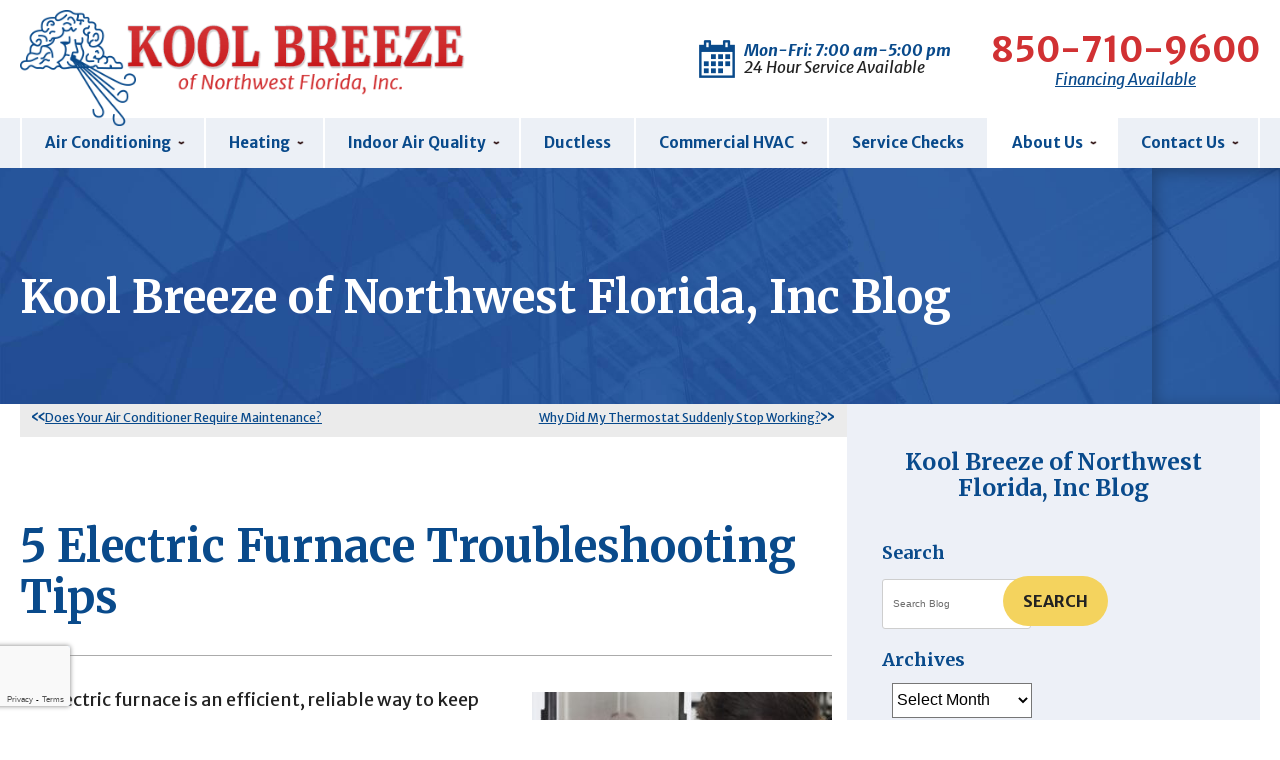

--- FILE ---
content_type: text/html; charset=UTF-8
request_url: https://www.koolbreeze.com/blog/heating-service/5-electric-furnace-troubleshooting-tips/
body_size: 74838
content:
<!DOCTYPE html>
<html lang="en" id="doc" class="no-js">
<head profile="http://gmpg.org/xfn/11">
<title>5 Electric Furnace Troubleshooting Tips | Kool Breeze</title>
  <meta charset="UTF-8">
  <meta name="language" content="en" />
  <meta name="viewport" content="width=device-width, initial-scale=1.0">  
  <!-- BEGIN: STYLE METAS -->
  <meta name="mastercss" data-type="text/css" content="/assets/templates/main/css/master.min.css" data-version="v4" data-media="screen" data-forceload="true">
  <meta name="blogcss" data-type="text/css" content="/blog/wp-content/themes/imarketcms_integrated_blog/style.min.css" data-version="v1" data-media="screen" data-forceload="true">
  <!-- END: STYLE METAS -->
  <script>
window.dataLayer = window.dataLayer || [];
function gtag(){dataLayer.push(arguments)};
gtag('get', 'G-PEP13W4JDM', 'session_id', (id) => { document.cookie="_ims_ga_sid="+id+";path=/"; });
gtag('get', 'G-PEP13W4JDM', 'client_id', (id) => { document.cookie="_ims_ga_cid="+id+";path=/"; });
</script>
<!-- Google Tag Manager -->
<script>(function(w,d,s,l,i){w[l]=w[l]||[];w[l].push({'gtm.start':
  new Date().getTime(),event:'gtm.js'});var f=d.getElementsByTagName(s)[0],
  j=d.createElement(s),dl=l!='dataLayer'?'&l='+l:'';j.async=true;j.src=
  'https://www.googletagmanager.com/gtm.js?id='+i+dl;f.parentNode.insertBefore(j,f);
  })(window,document,'script','dataLayer','GTM-WBF8MDR');</script>
<!-- End Google Tag Manager -->  <meta http-equiv="Content-Type" content="text/html; charset=UTF-8" />
  	<link rel="apple-touch-icon" sizes="76x76" href="/apple-touch-icon-76x76.png" />
	<link rel="apple-touch-icon" sizes="120x120" href="/apple-touch-icon-120x120.png" />
	<link rel="apple-touch-icon" sizes="152x152" href="/apple-touch-icon-152x152.png" />  <meta name='robots' content='max-image-preview:large' />

<!-- All in One SEO Pack 3.3.4 by Michael Torbert of Semper Fi Web Design[96,163] -->
<meta name="description"  content="We&#039;re going to talk you through five common symptoms your electric furnace might experience, and give you some idea of what might be causing those problems." />

<script type="application/ld+json" class="aioseop-schema">{"@context":"https://schema.org","@graph":[{"@type":"Organization","@id":"https://www.koolbreeze.com/blog/#organization","url":"https://www.koolbreeze.com/blog/","name":"Kool Breeze","sameAs":[]},{"@type":"WebSite","@id":"https://www.koolbreeze.com/blog/#website","url":"https://www.koolbreeze.com/blog/","name":"Kool Breeze","publisher":{"@id":"https://www.koolbreeze.com/blog/#organization"}},{"@type":"WebPage","@id":"https://www.koolbreeze.com/blog/heating-service/5-electric-furnace-troubleshooting-tips/#webpage","url":"https://www.koolbreeze.com/blog/heating-service/5-electric-furnace-troubleshooting-tips/","inLanguage":"en-US","name":"5 Electric Furnace Troubleshooting Tips","isPartOf":{"@id":"https://www.koolbreeze.com/blog/#website"},"datePublished":"2022-11-14T16:00:00-05:00","dateModified":"2022-11-10T23:19:30-05:00","description":"We\u2019re going to talk you through five common symptoms your electric furnace might experience, and give you some idea of what might be causing those problems."},{"@type":"Article","@id":"https://www.koolbreeze.com/blog/heating-service/5-electric-furnace-troubleshooting-tips/#article","isPartOf":{"@id":"https://www.koolbreeze.com/blog/heating-service/5-electric-furnace-troubleshooting-tips/#webpage"},"author":{"@id":"https://www.koolbreeze.com/blog/author/admin/#author"},"headline":"5 Electric Furnace Troubleshooting Tips","datePublished":"2022-11-14T16:00:00-05:00","dateModified":"2022-11-10T23:19:30-05:00","commentCount":0,"mainEntityOfPage":{"@id":"https://www.koolbreeze.com/blog/heating-service/5-electric-furnace-troubleshooting-tips/#webpage"},"publisher":{"@id":"https://www.koolbreeze.com/blog/#organization"},"articleSection":"Heating, Electric Furnace, Pensacola Beach"},{"@type":"Person","@id":"https://www.koolbreeze.com/blog/author/admin/#author","name":"Tom Vatter","sameAs":[],"image":{"@type":"ImageObject","@id":"https://www.koolbreeze.com/blog/#personlogo","url":"https://secure.gravatar.com/avatar/de50891ada229c7bfc98012cced34ba6?s=96&d=mm&r=g","width":96,"height":96,"caption":"Tom Vatter"}}]}</script>
<link rel="canonical" href="https://www.koolbreeze.com/blog/heating-service/5-electric-furnace-troubleshooting-tips/" />
<!-- All in One SEO Pack -->
<link rel="dns-prefetch" href="//connect.facebook.net" />
<link rel='dns-prefetch' href='//connect.facebook.net' />
<link rel='dns-prefetch' href='//s.w.org' />
<link rel="alternate" type="application/rss+xml" title="Kool Breeze &raquo; Feed" href="https://www.koolbreeze.com/blog/feed/" />
<link rel="alternate" type="application/rss+xml" title="Kool Breeze &raquo; Comments Feed" href="https://www.koolbreeze.com/blog/comments/feed/" />
<script type="text/javascript">
window._wpemojiSettings = {"baseUrl":"https:\/\/s.w.org\/images\/core\/emoji\/14.0.0\/72x72\/","ext":".png","svgUrl":"https:\/\/s.w.org\/images\/core\/emoji\/14.0.0\/svg\/","svgExt":".svg","source":{"concatemoji":"https:\/\/www.koolbreeze.com\/blog\/wp-includes\/js\/wp-emoji-release.min.js?ver=6.0.11"}};
/*! This file is auto-generated */
!function(e,a,t){var n,r,o,i=a.createElement("canvas"),p=i.getContext&&i.getContext("2d");function s(e,t){var a=String.fromCharCode,e=(p.clearRect(0,0,i.width,i.height),p.fillText(a.apply(this,e),0,0),i.toDataURL());return p.clearRect(0,0,i.width,i.height),p.fillText(a.apply(this,t),0,0),e===i.toDataURL()}function c(e){var t=a.createElement("script");t.src=e,t.defer=t.type="text/javascript",a.getElementsByTagName("head")[0].appendChild(t)}for(o=Array("flag","emoji"),t.supports={everything:!0,everythingExceptFlag:!0},r=0;r<o.length;r++)t.supports[o[r]]=function(e){if(!p||!p.fillText)return!1;switch(p.textBaseline="top",p.font="600 32px Arial",e){case"flag":return s([127987,65039,8205,9895,65039],[127987,65039,8203,9895,65039])?!1:!s([55356,56826,55356,56819],[55356,56826,8203,55356,56819])&&!s([55356,57332,56128,56423,56128,56418,56128,56421,56128,56430,56128,56423,56128,56447],[55356,57332,8203,56128,56423,8203,56128,56418,8203,56128,56421,8203,56128,56430,8203,56128,56423,8203,56128,56447]);case"emoji":return!s([129777,127995,8205,129778,127999],[129777,127995,8203,129778,127999])}return!1}(o[r]),t.supports.everything=t.supports.everything&&t.supports[o[r]],"flag"!==o[r]&&(t.supports.everythingExceptFlag=t.supports.everythingExceptFlag&&t.supports[o[r]]);t.supports.everythingExceptFlag=t.supports.everythingExceptFlag&&!t.supports.flag,t.DOMReady=!1,t.readyCallback=function(){t.DOMReady=!0},t.supports.everything||(n=function(){t.readyCallback()},a.addEventListener?(a.addEventListener("DOMContentLoaded",n,!1),e.addEventListener("load",n,!1)):(e.attachEvent("onload",n),a.attachEvent("onreadystatechange",function(){"complete"===a.readyState&&t.readyCallback()})),(e=t.source||{}).concatemoji?c(e.concatemoji):e.wpemoji&&e.twemoji&&(c(e.twemoji),c(e.wpemoji)))}(window,document,window._wpemojiSettings);
</script>
<style type="text/css">
img.wp-smiley,
img.emoji {
	display: inline !important;
	border: none !important;
	box-shadow: none !important;
	height: 1em !important;
	width: 1em !important;
	margin: 0 0.07em !important;
	vertical-align: -0.1em !important;
	background: none !important;
	padding: 0 !important;
}
</style>
	<link rel='stylesheet' id='wp-block-library-css'  href='https://www.koolbreeze.com/blog/wp-includes/css/dist/block-library/style.min.css?ver=6.0.11' type='text/css' media='all' />
<style id='global-styles-inline-css' type='text/css'>
body{--wp--preset--color--black: #000000;--wp--preset--color--cyan-bluish-gray: #abb8c3;--wp--preset--color--white: #ffffff;--wp--preset--color--pale-pink: #f78da7;--wp--preset--color--vivid-red: #cf2e2e;--wp--preset--color--luminous-vivid-orange: #ff6900;--wp--preset--color--luminous-vivid-amber: #fcb900;--wp--preset--color--light-green-cyan: #7bdcb5;--wp--preset--color--vivid-green-cyan: #00d084;--wp--preset--color--pale-cyan-blue: #8ed1fc;--wp--preset--color--vivid-cyan-blue: #0693e3;--wp--preset--color--vivid-purple: #9b51e0;--wp--preset--gradient--vivid-cyan-blue-to-vivid-purple: linear-gradient(135deg,rgba(6,147,227,1) 0%,rgb(155,81,224) 100%);--wp--preset--gradient--light-green-cyan-to-vivid-green-cyan: linear-gradient(135deg,rgb(122,220,180) 0%,rgb(0,208,130) 100%);--wp--preset--gradient--luminous-vivid-amber-to-luminous-vivid-orange: linear-gradient(135deg,rgba(252,185,0,1) 0%,rgba(255,105,0,1) 100%);--wp--preset--gradient--luminous-vivid-orange-to-vivid-red: linear-gradient(135deg,rgba(255,105,0,1) 0%,rgb(207,46,46) 100%);--wp--preset--gradient--very-light-gray-to-cyan-bluish-gray: linear-gradient(135deg,rgb(238,238,238) 0%,rgb(169,184,195) 100%);--wp--preset--gradient--cool-to-warm-spectrum: linear-gradient(135deg,rgb(74,234,220) 0%,rgb(151,120,209) 20%,rgb(207,42,186) 40%,rgb(238,44,130) 60%,rgb(251,105,98) 80%,rgb(254,248,76) 100%);--wp--preset--gradient--blush-light-purple: linear-gradient(135deg,rgb(255,206,236) 0%,rgb(152,150,240) 100%);--wp--preset--gradient--blush-bordeaux: linear-gradient(135deg,rgb(254,205,165) 0%,rgb(254,45,45) 50%,rgb(107,0,62) 100%);--wp--preset--gradient--luminous-dusk: linear-gradient(135deg,rgb(255,203,112) 0%,rgb(199,81,192) 50%,rgb(65,88,208) 100%);--wp--preset--gradient--pale-ocean: linear-gradient(135deg,rgb(255,245,203) 0%,rgb(182,227,212) 50%,rgb(51,167,181) 100%);--wp--preset--gradient--electric-grass: linear-gradient(135deg,rgb(202,248,128) 0%,rgb(113,206,126) 100%);--wp--preset--gradient--midnight: linear-gradient(135deg,rgb(2,3,129) 0%,rgb(40,116,252) 100%);--wp--preset--duotone--dark-grayscale: url('#wp-duotone-dark-grayscale');--wp--preset--duotone--grayscale: url('#wp-duotone-grayscale');--wp--preset--duotone--purple-yellow: url('#wp-duotone-purple-yellow');--wp--preset--duotone--blue-red: url('#wp-duotone-blue-red');--wp--preset--duotone--midnight: url('#wp-duotone-midnight');--wp--preset--duotone--magenta-yellow: url('#wp-duotone-magenta-yellow');--wp--preset--duotone--purple-green: url('#wp-duotone-purple-green');--wp--preset--duotone--blue-orange: url('#wp-duotone-blue-orange');--wp--preset--font-size--small: 13px;--wp--preset--font-size--medium: 20px;--wp--preset--font-size--large: 36px;--wp--preset--font-size--x-large: 42px;}.has-black-color{color: var(--wp--preset--color--black) !important;}.has-cyan-bluish-gray-color{color: var(--wp--preset--color--cyan-bluish-gray) !important;}.has-white-color{color: var(--wp--preset--color--white) !important;}.has-pale-pink-color{color: var(--wp--preset--color--pale-pink) !important;}.has-vivid-red-color{color: var(--wp--preset--color--vivid-red) !important;}.has-luminous-vivid-orange-color{color: var(--wp--preset--color--luminous-vivid-orange) !important;}.has-luminous-vivid-amber-color{color: var(--wp--preset--color--luminous-vivid-amber) !important;}.has-light-green-cyan-color{color: var(--wp--preset--color--light-green-cyan) !important;}.has-vivid-green-cyan-color{color: var(--wp--preset--color--vivid-green-cyan) !important;}.has-pale-cyan-blue-color{color: var(--wp--preset--color--pale-cyan-blue) !important;}.has-vivid-cyan-blue-color{color: var(--wp--preset--color--vivid-cyan-blue) !important;}.has-vivid-purple-color{color: var(--wp--preset--color--vivid-purple) !important;}.has-black-background-color{background-color: var(--wp--preset--color--black) !important;}.has-cyan-bluish-gray-background-color{background-color: var(--wp--preset--color--cyan-bluish-gray) !important;}.has-white-background-color{background-color: var(--wp--preset--color--white) !important;}.has-pale-pink-background-color{background-color: var(--wp--preset--color--pale-pink) !important;}.has-vivid-red-background-color{background-color: var(--wp--preset--color--vivid-red) !important;}.has-luminous-vivid-orange-background-color{background-color: var(--wp--preset--color--luminous-vivid-orange) !important;}.has-luminous-vivid-amber-background-color{background-color: var(--wp--preset--color--luminous-vivid-amber) !important;}.has-light-green-cyan-background-color{background-color: var(--wp--preset--color--light-green-cyan) !important;}.has-vivid-green-cyan-background-color{background-color: var(--wp--preset--color--vivid-green-cyan) !important;}.has-pale-cyan-blue-background-color{background-color: var(--wp--preset--color--pale-cyan-blue) !important;}.has-vivid-cyan-blue-background-color{background-color: var(--wp--preset--color--vivid-cyan-blue) !important;}.has-vivid-purple-background-color{background-color: var(--wp--preset--color--vivid-purple) !important;}.has-black-border-color{border-color: var(--wp--preset--color--black) !important;}.has-cyan-bluish-gray-border-color{border-color: var(--wp--preset--color--cyan-bluish-gray) !important;}.has-white-border-color{border-color: var(--wp--preset--color--white) !important;}.has-pale-pink-border-color{border-color: var(--wp--preset--color--pale-pink) !important;}.has-vivid-red-border-color{border-color: var(--wp--preset--color--vivid-red) !important;}.has-luminous-vivid-orange-border-color{border-color: var(--wp--preset--color--luminous-vivid-orange) !important;}.has-luminous-vivid-amber-border-color{border-color: var(--wp--preset--color--luminous-vivid-amber) !important;}.has-light-green-cyan-border-color{border-color: var(--wp--preset--color--light-green-cyan) !important;}.has-vivid-green-cyan-border-color{border-color: var(--wp--preset--color--vivid-green-cyan) !important;}.has-pale-cyan-blue-border-color{border-color: var(--wp--preset--color--pale-cyan-blue) !important;}.has-vivid-cyan-blue-border-color{border-color: var(--wp--preset--color--vivid-cyan-blue) !important;}.has-vivid-purple-border-color{border-color: var(--wp--preset--color--vivid-purple) !important;}.has-vivid-cyan-blue-to-vivid-purple-gradient-background{background: var(--wp--preset--gradient--vivid-cyan-blue-to-vivid-purple) !important;}.has-light-green-cyan-to-vivid-green-cyan-gradient-background{background: var(--wp--preset--gradient--light-green-cyan-to-vivid-green-cyan) !important;}.has-luminous-vivid-amber-to-luminous-vivid-orange-gradient-background{background: var(--wp--preset--gradient--luminous-vivid-amber-to-luminous-vivid-orange) !important;}.has-luminous-vivid-orange-to-vivid-red-gradient-background{background: var(--wp--preset--gradient--luminous-vivid-orange-to-vivid-red) !important;}.has-very-light-gray-to-cyan-bluish-gray-gradient-background{background: var(--wp--preset--gradient--very-light-gray-to-cyan-bluish-gray) !important;}.has-cool-to-warm-spectrum-gradient-background{background: var(--wp--preset--gradient--cool-to-warm-spectrum) !important;}.has-blush-light-purple-gradient-background{background: var(--wp--preset--gradient--blush-light-purple) !important;}.has-blush-bordeaux-gradient-background{background: var(--wp--preset--gradient--blush-bordeaux) !important;}.has-luminous-dusk-gradient-background{background: var(--wp--preset--gradient--luminous-dusk) !important;}.has-pale-ocean-gradient-background{background: var(--wp--preset--gradient--pale-ocean) !important;}.has-electric-grass-gradient-background{background: var(--wp--preset--gradient--electric-grass) !important;}.has-midnight-gradient-background{background: var(--wp--preset--gradient--midnight) !important;}.has-small-font-size{font-size: var(--wp--preset--font-size--small) !important;}.has-medium-font-size{font-size: var(--wp--preset--font-size--medium) !important;}.has-large-font-size{font-size: var(--wp--preset--font-size--large) !important;}.has-x-large-font-size{font-size: var(--wp--preset--font-size--x-large) !important;}
</style>
<link rel="https://api.w.org/" href="https://www.koolbreeze.com/blog/wp-json/" /><link rel="alternate" type="application/json" href="https://www.koolbreeze.com/blog/wp-json/wp/v2/posts/1930" /><link rel="EditURI" type="application/rsd+xml" title="RSD" href="https://www.koolbreeze.com/blog/xmlrpc.php?rsd" />
<link rel="wlwmanifest" type="application/wlwmanifest+xml" href="https://www.koolbreeze.com/blog/wp-includes/wlwmanifest.xml" /> 
<meta name="generator" content="WordPress 6.0.11" />
<link rel='shortlink' href='https://www.koolbreeze.com/blog/?p=1930' />
<link rel="alternate" type="application/json+oembed" href="https://www.koolbreeze.com/blog/wp-json/oembed/1.0/embed?url=https%3A%2F%2Fwww.koolbreeze.com%2Fblog%2Fheating-service%2F5-electric-furnace-troubleshooting-tips%2F" />
<link rel="alternate" type="text/xml+oembed" href="https://www.koolbreeze.com/blog/wp-json/oembed/1.0/embed?url=https%3A%2F%2Fwww.koolbreeze.com%2Fblog%2Fheating-service%2F5-electric-furnace-troubleshooting-tips%2F&#038;format=xml" />
<meta property="og:site_name" content="Kool Breeze" />
<meta property="og:type" content="article" />
<meta property="og:locale" content="en_US" />
<meta property="og:url" content="https://www.koolbreeze.com/blog/heating-service/5-electric-furnace-troubleshooting-tips/" />
<meta property="og:title" content="5 Electric Furnace Troubleshooting Tips" />
<meta property="og:description" content="We’re going to talk you through five common symptoms your electric furnace might experience, and give you some idea of what might be causing those problems." />
<meta property="og:image" content="https://www.koolbreeze.com/blog/wp-content/uploads/2022/11/5-Electric-Furnace-Troubleshooting-Tips.jpg" />
<meta property="og:image:width" content="800" />
<meta property="og:image:height" content="533" />
<meta property="article:published_time" content="2022-11-14T16:00:00+00:00" />
<meta property="article:modified_time" content="2022-11-10T23:19:30+00:00" />
<meta property="article:author" content="https://www.koolbreeze.com/blog/author/admin/" />
<meta property="article:section" content="Heating" />
<meta property="article:tag" content="Electric Furnace" />
<meta property="article:tag" content="Pensacola Beach" />
  <link rel="image_src" href="/assets/templates/main/images/logo.png" />
  <link rel="pingback" href="https://www.koolbreeze.com/blog/xmlrpc.php" />
  <!-- Asynchronous font markup -->


<meta name="googlefonts" data-type="font/css" content="https://fonts.googleapis.com/css?family=Merriweather+Sans:400,400i,700,700i%7CMerriweather:700&display=swap">
<noscript id="googlefonts"><link href="https://fonts.googleapis.com/css?family=Merriweather+Sans:400,400i,700,700i%7CMerriweather:700&display=swap" rel="stylesheet"></noscript>



<!-- Add Links To Additional Fonts Here -->  <!-- BEGIN: STYLES -->
   <!-- <link rel="stylesheet" href="/assets/templates/main/css/master.min.css" media="screen"> -->
  <link rel="stylesheet" href="/assets/templates/main/css/master.min.css" media="screen">
  <link rel="stylesheet" href="/assets/templates/main/css/print.min.css" media="print" />
  <style type="text/css" media="screen">.automatic-page-image::after{width:90%}.automatic-page-image::before{left:90%}#main-content{float:left}#main-content .content-spacer{padding-right:15px;padding-top:30px}#top-content-wrap>.width-limiter{min-height:220px}#top-content-wrap h1{color:#fff;color:#fff}.post small{font-size:15px;color:#bbb;font-weight:700;color:#bbb}.alignright{font-size:1.2em;line-height:0;float:right}.alignright{float:right}#main-content img{margin:0 auto;margin:0 auto;max-width:100%;height:auto}#main-content .alignright,#main-content figure.alignright{text-align:center}.content-spacer .post{border-top-width:1px;border-top-style:solid;border-top-color:#ababab;overflow:hidden;border-top:1px solid #ababab}.content-spacer .post:first-child{border-top-style:none;border-top:none}#sidebar-content{float:left;padding:0 15px;background-color:#edf0f7;padding:0 15px;background-color:#edf0f7}#main-content .content-spacer{padding-top:30px;padding-right:15px}#sidebar-content .secondary-tools h2{font-size:1.8em}#sidebar-content .secondary-tools h2[role=navigation]{font-size:2.3em;font-weight:700;margin:0 0 10px;text-align:center;margin:0 0 10px}#sidebar-content .secondary-tools h2[role=navigation] a{text-decoration:none}#sidebar-content .secondary-tools ul{margin:0;margin:0}#sidebar-content .secondary-tools ul li.widget{background-image:none;background-attachment:scroll;background-color:transparent;padding:20px 0 10px;background-position:0 0;background-repeat:repeat repeat;background:none repeat scroll 0 0 transparent;padding:20px 0 10px}form#searchform button{padding-top:15px;padding-bottom:15px;margin-left:-30px}select{font-size:16px;height:35px;margin-left:10px;background-color:#fff;background-color:#fff}#main-content .alignright,#main-content figure.alignright{max-width:50%;display:block}#main-content img{max-width:100%;height:auto;margin:0 auto}@media (max-width:570px){#main-content .alignright,#main-content figure.alignright{float:none;max-width:100%;margin:0 auto;padding:0 0 10px;text-align:center}}.social-buttons-blog{float:left}.social-buttons-blog p{float:left;margin:0;padding:0;margin:0;padding:0;margin-bottom:0}.social-buttons-blog p.social-twitter-link{width:55px;height:20px;margin-right:10px;display:inline}.social-buttons-blog p.social-twitter-link a{width:55px;height:20px;display:block;text-indent:-999em}.social-buttons-blog p.social-twitter-link a{background-image:url(/assets/templates/main/images/btn-tweet.png);background-color:transparent;background-position:0 0;background-repeat:no-repeat no-repeat;width:55px;height:20px;display:block;text-indent:-999em}@media (max-width:800px){.automatic-page-image::after,.automatic-page-image::before{content:none}#content{padding:0 20px 20px}#main-content,#sidebar-content{float:none;width:100%}#main-content .content-spacer{padding-right:0}#sidebar-content{padding-left:0}}</style>
<noscript id="blogcss"><link rel="stylesheet" href="/blog/wp-content/themes/imarketcms_integrated_blog/style.min.css?v1" media="screen"></noscript>
 <!-- <link rel="stylesheet" href="https://www.koolbreeze.com/blog/wp-content/themes/imarketcms_integrated_blog/style.css" media="screen" /> -->
  <style>	
	@media all and (min-width: 801px) {
		.automatic-page-image.encode_url {
			background-image: url("/assets/templates/main/images/landing/default.jpg");	
		}
	}
	@media all and (max-width: 800px) {
		.automatic-page-image.encode_url {
			background-image: url("[data-uri]");		
		}
	}
</style>  <!-- END: STYLES -->
  <script type="text/javascript" >!function(a,b){"use strict";function c(b){var c=a.document.getElementsByTagName("script")[0],d=a.document.createElement("script");return d.src=b,d.async=!0,c.parentNode.insertBefore(d,c),d}function d(b,c,d){function e(){for(var a,c=0;c<h.length;c++)h[c].href&&h[c].href.indexOf(b)>-1&&(a=!0);a?f.media=d||"all":m(e)}var f=a.document.createElement("link"),g=c||a.document.getElementsByTagName("script")[0],h=a.document.styleSheets;return f.rel="stylesheet",f.href=b,f.media="only x",g.parentNode.insertBefore(f,g),e(),f}function e(b){for(var c,d=a.document.getElementsByTagName("meta"),e=0;e<d.length;e++)if(d[e].name&&d[e].name===b){c=d[e];break}return c}function f(b,c){for(var d=a.document.getElementsByTagName("meta"),e=[],f=0;f<d.length;f++)d[f].hasAttribute(b)&&d[f].getAttribute(b)===c&&e.push(d[f]);return e}function g(c,d,e){var f;if(d===b){var g="; "+a.document.cookie,h=g.split("; "+c+"=");return 2==h.length?h.pop().split(";").shift():null}if(!1===d&&(e=-1),e){var i=new Date;i.setTime(i.getTime()+24*e*60*60*1e3),f="; expires="+i.toGMTString()}else f="";a.document.cookie=c+"="+d+f+"; SameSite=Lax; path=/"}function h(){p.className+=" "+r.join(" ")}function i(){p.className=p.className.replace(r.join(" ")," ")}function j(){this.deferredFunctions=[],this.resolved=!1,this.register=function(a){this.resolved?a():this.deferredFunctions.push(a)},this.resolve=function(){if(!this.resolved){for(;0!=this.deferredFunctions.length;)this.deferredFunctions.shift()();0==this.deferredFunctions.length&&(this.resolved=!0)}return this.resolved}}var k,l,m=a.setTimeout,n={},o=a.document,p=o.documentElement,q=(o.head||o.getElementsByTagName("head")[0],["enhanced"]),r=[],s=!1;if(n.loadJS=c,n.loadCSS=d,n.getMeta=e,n.findMetasWhereAttributeEquals=f,n.cookie=g,function(){var a,b,c,e,f=n.findMetasWhereAttributeEquals("data-type","text/css");for(e=0;e<f.length;e++)b=f[e],a=b.name,c="true"===b.getAttribute("data-forceload"),!b||!c&&g(a)||(d(b.content+"?"+b.getAttribute("data-version"),document.getElementById(a),b.getAttribute("data-media")),g(a,"true",7),g(a+"_v",b.getAttribute("data-version"),7))}(),"querySelector"in o){p.className+=" "+q.join(" ");var t=e("fulljs");if(h(),t){var u=c(t.content),v=m(i,8e3);u.onload=function(){clearTimeout(v),h()}}!function(){var a,b,c,e=n.findMetasWhereAttributeEquals("data-type","font/css");for(c=0;c<e.length;c++)b=e[c],a=b.name,d(b.content,document.getElementById(a))}(),k=new j,l=new j,document.addEventListener("DOMContentLoaded",function(){s=!0,s&&l.resolve(),s&&k.resolve()}),n.domready=l,n.jsready=k,a.enhance=n}}(this);</script>  <script>
    //add js class right away to avoid style jumps (rather than after page finishes loading)
    var doc = document.getElementById('doc');
    doc.removeAttribute('class', 'no-js');
    doc.setAttribute('class', 'js');
    imsUtilIsScrolledStart = 150;
  </script>
  <!--[if lte IE 9]>
    <link rel="stylesheet" href="/assets/templates/main/css/master.css" media="screen, projection" />
    <link rel="stylesheet" href="/assets/templates/main/css/ie.css" media="screen, projection" />
    <script src="/assets/js/respond.js" charset="utf-8"></script>
    <script src="/assets/js/html5shiv.js" charset="utf-8"></script>
  <![endif]-->



</head>
<body id="wp-blog" class="post-template-default single single-post postid-1930 single-format-standard">
  <!-- Google Tag Manager (noscript) -->
<noscript><iframe src="https://www.googletagmanager.com/ns.html?id=GTM-WBF8MDR"
  height="0" width="0" style="display:none;visibility:hidden"></iframe></noscript>
<!-- End Google Tag Manager (noscript) -->
  <p id="accessibility"><a href="#content" accesskey="2">Skip navigation</a></p>

  

  <div id="container-all" itemscope itemtype="http://schema.org/HomeAndConstructionBusiness">
    <header>
      <div id="container-fixed-masthead" class="ims-push-content">
        <div id="fixed-masthead" class="width-limiter">
          <div id="fixed-masthead-left" class="ims-grid-four">
	<div class="logo">
		<a href="/">
            <img src="/assets/templates/main/images/logo.png" height="136" width="522" alt="Kool Breeze of Northwest Florida, Inc" />
        </a>
	</div>
</div>

<div id="fixed-masthead-center" class="ims-grid-four align-center">
	<div class="send-message-button cta-button">
		<a href="/contact"><span>Get in Touch</span></a>
	</div>
</div>

<div id="fixed-masthead-right" class="ims-grid-four align-right">
	<p class="phone-number">
        <a href="tel:850-939-3325">850-939-3325</a>
    </p>
</div> 
        </div>
      </div> <!-- #container-fixed-masthead -->

      <div id="container-masthead" class="ims-push-content">
        <div id="masthead" class="width-limiter">
          <div class="masthead-left">
	<div id="logo" class="logo">
		<a href="/" accesskey="1" itemprop="url"><img src="/assets/templates/main/images/logo.png" itemprop="logo" height="136" width="522" alt="Kool Breeze of Northwest Florida, Inc" /></a>
	</div>
</div>
	
<div class="masthead-right">
	<div class="hours-container">
		<p>Mon-Fri: 7:00 am-5:00 pm</p>
		<p>24 Hour Service Available</p>
	</div>
	<div class="phone-container">
		<p class="phone-number" itemprop="telephone"><a href="tel:850-939-3325">850-939-3325</a></p>
		<p class="phone-text"><a href="/about/financing">Financing Available</a></p>
	</div>
</div>
        </div>
      </div> <!-- #container-masthead -->  
    </header>

    <div class="toggle-controller-state" id="toggle-navigation" ><a href="/about/sitemap">Menu</a></div>
    <div id="container-primary-navigation">
      <nav id="primary-navigation" class="width-limiter hoverintent minidropdown">
        		<ul><li id="nav-10" class="nav-level-1 docid-10 contains-9" >
	<a href="/air-conditioning" ><span>Air Conditioning</span></a>
	<div class="expand-nav" ><span class="nav-expand"></span></div>
<ul>
	<li id="nav-172" class="nav-level-2 docid-172 contains-0" >
	<a href="/air-conditioning/ac-installation" ><span>Air Conditioning Installation </span></a>
	
</li>
<li id="nav-173" class="nav-level-2 docid-173 contains-0" >
	<a href="/air-conditioning/ac-replacement" ><span>Air Conditioning Replacement </span></a>
	
</li>
<li id="nav-174" class="nav-level-2 docid-174 contains-0" >
	<a href="/air-conditioning/ac-repair" ><span>Air Conditioning Repair </span></a>
	
</li>
<li id="nav-175" class="nav-level-2 docid-175 contains-0" >
	<a href="/air-conditioning/ac-maintenance" ><span>Air Conditioning Maintenance </span></a>
	
</li>
<li id="nav-176" class="nav-level-2 docid-176 contains-0" >
	<a href="/air-conditioning/heat-pumps" ><span>Heat Pumps</span></a>
	
</li>
<li id="nav-177" class="nav-level-2 docid-177 contains-0" >
	<a href="/air-conditioning/geothermal-heating-cooling" ><span>Geothermal Heating and Cooling </span></a>
	
</li>
<li id="nav-178" class="nav-level-2 docid-178 contains-0" >
	<a href="/air-conditioning/ductless-air-conditioning" ><span>Ductless Air Conditioning</span></a>
	
</li>
<li id="nav-179" class="nav-level-2 docid-179 contains-0" >
	<a href="/air-conditioning/mitsubishi-ductless-mini-splits" ><span>Mitsubishi Ductless Mini Splits</span></a>
	
</li>
<li id="nav-180" class="last nav-level-2 docid-180 contains-0" >
	<a href="/air-conditioning/thermostats" ><span>Thermostats </span></a>
	
</li>

</ul>
</li>
<li id="nav-9" class="nav-level-1 docid-9 contains-8" >
	<a href="/heating" ><span>Heating</span></a>
	<div class="expand-nav" ><span class="nav-expand"></span></div>
<ul>
	<li id="nav-160" class="nav-level-2 docid-160 contains-0" >
	<a href="/heating/heating-installation" ><span>Heating Installation</span></a>
	
</li>
<li id="nav-182" class="nav-level-2 docid-182 contains-0" >
	<a href="/heating/heater-repair" ><span>Heating Repair </span></a>
	
</li>
<li id="nav-161" class="nav-level-2 docid-161 contains-2" >
	<a href="/heating/furnaces" ><span>Furnaces</span></a>
	<div class="expand-nav" ><span class="nav-expand"></span></div>
<ul>
	<li id="nav-162" class="nav-level-3 docid-162 contains-0" >
	<a href="/heating/furnaces/gas-furnace" ><span>Gas Furnace</span></a>
	
</li>
<li id="nav-163" class="last nav-level-3 docid-163 contains-0" >
	<a href="/heating/furnaces/electric-furnace" ><span>Electric Furnace</span></a>
	
</li>

</ul>
</li>
<li id="nav-183" class="nav-level-2 docid-183 contains-0" >
	<a href="/heating/heat-pumps" ><span>Heat Pumps</span></a>
	
</li>
<li id="nav-184" class="nav-level-2 docid-184 contains-0" >
	<a href="/heating/geothermal-heating-cooling" ><span>Geothermal Heating and Cooling</span></a>
	
</li>
<li id="nav-185" class="nav-level-2 docid-185 contains-0" >
	<a href="/heating/ductless-heating" ><span>Ductless Heating </span></a>
	
</li>
<li id="nav-186" class="nav-level-2 docid-186 contains-0" >
	<a href="/heating/mitsubishi-ductless-mini-splits" ><span>Mitsubishi Ductless Mini Splits</span></a>
	
</li>
<li id="nav-187" class="last nav-level-2 docid-187 contains-0" >
	<a href="/heating/thermostats" ><span>Thermostats</span></a>
	
</li>

</ul>
</li>
<li id="nav-11" class="nav-level-1 docid-11 contains-6" >
	<a href="/indoor-air-quality" ><span>Indoor Air Quality</span></a>
	<div class="expand-nav" ><span class="nav-expand"></span></div>
<ul>
	<li id="nav-189" class="nav-level-2 docid-189 contains-0" >
	<a href="/indoor-air-quality/air-filtration-systems" ><span>Air Filtration Systems </span></a>
	
</li>
<li id="nav-190" class="nav-level-2 docid-190 contains-0" >
	<a href="/indoor-air-quality/air-purifier" ><span>Air Purifier</span></a>
	
</li>
<li id="nav-192" class="nav-level-2 docid-192 contains-0" >
	<a href="/indoor-air-quality/dehumidifier" ><span>Dehumidifier </span></a>
	
</li>
<li id="nav-193" class="nav-level-2 docid-193 contains-0" >
	<a href="/indoor-air-quality/uv-air-purifier" ><span>UV Air Purifier</span></a>
	
</li>
<li id="nav-194" class="nav-level-2 docid-194 contains-0" >
	<a href="/indoor-air-quality/duct-sealing" ><span>Duct Sealing </span></a>
	
</li>
<li id="nav-220" class="last nav-level-2 docid-220 contains-0" >
	<a href="/indoor-air-quality/blower-door-testing" ><span>Blower Door Testing</span></a>
	
</li>

</ul>
</li>
<li id="nav-219" class="nav-level-1 docid-219 contains-0" >
	<a href="/ductless-air-conditioning-in-navarre-fl" ><span>Ductless</span></a>
	
</li>
<li id="nav-8" class="nav-level-1 docid-8 contains-4" >
	<a href="/commercial-hvac" ><span>Commercial HVAC</span></a>
	<div class="expand-nav" ><span class="nav-expand"></span></div>
<ul>
	<li id="nav-197" class="nav-level-2 docid-197 contains-0" >
	<a href="/commercial-hvac/heating" ><span>Commercial Heating</span></a>
	
</li>
<li id="nav-198" class="nav-level-2 docid-198 contains-0" >
	<a href="/commercial-hvac/thermostat" ><span>Commercial Thermostat</span></a>
	
</li>
<li id="nav-199" class="nav-level-2 docid-199 contains-0" >
	<a href="/commercial-hvac/air-conditioning" ><span>Commercial Air Conditioning</span></a>
	
</li>
<li id="nav-200" class="last nav-level-2 docid-200 contains-3" >
	<a href="/commercial-hvac/indoor-air-quality" ><span>Commercial Indoor Air Quality</span></a>
	<div class="expand-nav" ><span class="nav-expand"></span></div>
<ul>
	<li id="nav-201" class="nav-level-3 docid-201 contains-0" >
	<a href="/commercial-hvac/indoor-air-quality/air-purifier" ><span>Commercial Air Purifier</span></a>
	
</li>
<li id="nav-202" class="nav-level-3 docid-202 contains-0" >
	<a href="/commercial-hvac/indoor-air-quality/humidifier" ><span>Commercial Humidifier</span></a>
	
</li>
<li id="nav-203" class="last nav-level-3 docid-203 contains-0" >
	<a href="/commercial-hvac/indoor-air-quality/dehumidifier" ><span>Commercial Dehumidifier</span></a>
	
</li>

</ul>
</li>

</ul>
</li>
<li id="nav-12" class="nav-level-1 docid-12 contains-0" >
	<a href="/maintenance-program" ><span>Service Checks</span></a>
	
</li>
<li id="nav-21" class="nav-level-1 docid-21 contains-12" >
	<a href="/about" ><span>About Us</span></a>
	<div class="expand-nav" ><span class="nav-expand"></span></div>
<ul>
	<li id="nav-88" class="nav-level-2 docid-88 contains-0" >
	<a href="/blog/" ><span>Blog</span></a>
	
</li>
<li id="nav-4" class="nav-level-2 docid-4 contains-0" >
	<a href="/about/sitemap" accesskey="3"><span>Site Map</span></a>
	
</li>
<li id="nav-3" class="nav-level-2 docid-3 contains-0" >
	<a href="/about/accessibility-statement" accesskey="0"><span>Accessibility Statement</span></a>
	
</li>
<li id="nav-148" class="nav-level-2 docid-148 contains-0" >
	<a href="/about/privacy-policy" ><span>Privacy Policy</span></a>
	
</li>
<li id="nav-208" class="nav-level-2 docid-208 contains-0" >
	<a href="/affiliations" ><span>Affiliations</span></a>
	
</li>
<li id="nav-206" class="nav-level-2 docid-206 contains-0" >
	<a href="/about/financing" ><span>Financing</span></a>
	
</li>
<li id="nav-166" class="nav-level-2 docid-166 contains-0" >
	<a href="/about/money-saving-tips" ><span>Money Saving Tips</span></a>
	
</li>
<li id="nav-30" class="nav-level-2 docid-30 contains-0" >
	<a href="/about/reviews" ><span>Reviews</span></a>
	
</li>
<li id="nav-29" class="nav-level-2 docid-29 contains-0" >
	<a href="/about/promotions" ><span>Promotions</span></a>
	
</li>
<li id="nav-204" class="nav-level-2 docid-204 contains-0" >
	<a href="/about/staff" ><span>Meet the Team</span></a>
	
</li>
<li id="nav-225" class="nav-level-2 docid-225 contains-0" >
	<a href="/about/video-library" ><span>Video Library</span></a>
	
</li>
<li id="nav-221" class="last nav-level-2 docid-221 contains-0" >
	<a href="/service-areas" ><span>Service Areas</span></a>
	
</li>

</ul>
</li>
<li id="nav-103" class="last nav-level-1 docid-103 contains-5" >
	<a href="/contact/contact" ><span>Contact Us</span></a>
	<div class="expand-nav" ><span class="nav-expand"></span></div>
<ul>
	<li id="nav-14" class="nav-level-2 docid-14 contains-0" >
	<a href="/contact/contact" accesskey="9"><span>Contact Us</span></a>
	
</li>
<li id="nav-106" class="nav-level-2 docid-106 contains-0" >
	<a href="/contact/service" ><span>Schedule Service</span></a>
	
</li>
<li id="nav-108" class="nav-level-2 docid-108 contains-0" >
	<a href="/contact/estimate" ><span>Request An Estimate</span></a>
	
</li>
<li id="nav-104" class="nav-level-2 docid-104 contains-0" >
	<a href="/contact/survey" ><span>Satisfaction Survey</span></a>
	
</li>
<li id="nav-110" class="last nav-level-2 docid-110 contains-0" >
	<a href="/contact/careers" ><span>Careers</span></a>
	
</li>

</ul>
</li>
</ul>
 
      </nav>    
    </div> <!-- #container-primary-navigation -->

    <div class="ims-push-content">

      <div id="top-content-wrap" >
        <div class="automatic-page-image encode_url" >
	<link itemprop="image" href="/assets/templates/main/images/landing/default.jpg">
</div>
        <div class="width-limiter">
          <h1>Kool Breeze of Northwest Florida, Inc Blog</h1>
        </div>
      </div>

      <div id="container-content">
        <div id="content" class="width-limiter">





	<div id="main-content" class="widecolumn ims-col-eight" role="main">

	

				<div class="navigation">
					<div class="prev-post"><a href="https://www.koolbreeze.com/blog/air-conditioning-service/does-your-air-conditioner-require-maintenance/" rel="prev">Does Your Air Conditioner Require Maintenance?</a></div>
					<div class="next-post"><a href="https://www.koolbreeze.com/blog/thermostats/why-did-my-thermostat-suddenly-stop-working/" rel="next">Why Did My Thermostat Suddenly Stop Working?</a></div>
				</div>

		<div class="content-spacer single-post">

			<h1>5 Electric Furnace Troubleshooting Tips</h1>
			
			<div class="post-1930 post type-post status-publish format-standard hentry category-heating-service tag-electric-furnace tag-pensacola-beach" id="post-1930">

				
				<div class="entry">
					<div class="wp-block-image">
<figure class="alignright size-medium"><a href="https://www.koolbreeze.com/blog/wp-content/uploads/2022/11/5-Electric-Furnace-Troubleshooting-Tips.jpg"><img width="300" height="200" src="https://www.koolbreeze.com/blog/wp-content/uploads/2022/11/5-Electric-Furnace-Troubleshooting-Tips-300x200.jpg" alt="technician-servicing-electric-heater" class="wp-image-1932" srcset="https://www.koolbreeze.com/blog/wp-content/uploads/2022/11/5-Electric-Furnace-Troubleshooting-Tips-300x200.jpg 300w, https://www.koolbreeze.com/blog/wp-content/uploads/2022/11/5-Electric-Furnace-Troubleshooting-Tips-768x512.jpg 768w, https://www.koolbreeze.com/blog/wp-content/uploads/2022/11/5-Electric-Furnace-Troubleshooting-Tips.jpg 800w" sizes="(max-width: 300px) 100vw, 300px" /></a></figure></div>


<p>An electric furnace is an efficient, reliable way to keep cozy in the winter. Chances are, if you have an electric furnace, you’ve been happy with it and had few problems. With regular maintenance, an electric furnace can even keep you warm for twenty years! However, if you do encounter a problem, it may be confusing or frustrating. Perhaps you’ve previously had a gas boiler, and are used to doing things like checking the pilot light. But how do you troubleshoot problems with an electric furnace?</p>



<p>We’re going to talk you through five common symptoms your electric furnace might experience, and give you some idea of what might be causing those problems.&nbsp;</p>



<span id="more-1930"></span>



<h2>1: A Tripped Circuit Breaker</h2>



<p>If your electric furnace has been overloading a circuit, when previously it seemed that the circuit handled the load of the furnace just fine, the source of the problem is likely to be the sequencer. This component ensures that the heating elements turn on in sequence, rather than all at once. If the sequencer fails, and all the heating elements come on simultaneously, your electric furnace can easily overload the circuit breaker.</p>



<h2>2: A Burning Smell</h2>



<p>If there’s a brief scent of burnt dust when you first turn your heat on for the season, this is likely just the dust that settled on the heating element during the summer burning away. If the burning smell persists, or happens at a time when you’ve been using your heat regularly, or you also notice that the blower fan has stopped working, call for repairs. Too much dust or too little lubrication in the blower motor can cause overheating. When the electrical wires heat up enough, they will fuse together, leaving you with a bad smell and a broken fan.</p>



<h2>3: A Lack of Heat</h2>



<p>If your home is just no longer able to get quite warm enough, it may be that one or more of the heating elements in your system has failed. With some elements still heating, there will be some warm air circulating, but it just won’t cut it on a cold night. When you call for help with your <a href="/heating/furnaces/electric-furnace">electric furnace in Pensacola Beach</a>, a technician can repair or replace elements and restore your heat to its full capacity.</p>



<h2>4: Overheating</h2>



<p>If your electric furnace doesn’t shut off when it reaches its target temperature, and the temperature just keeps rising, the culprit is probably the limit control switch. This component can simply be replaced by a technician, so you won’t have to feel like a lobster in a pot.</p>



<h2>5: Not Turning On</h2>



<p>If your house drops to a too-low temperature and your electric furnace fails to kick on, the problem could have to do with either the thermostat itself or the wiring which connects the thermostat to the furnace. An experienced professional will be able to determine the exact problem and provide a solution.</p>



<h2>A Safety Reminder</h2>



<p>If you notice these or any other indicators that something is wrong with your electric furnace, do not attempt to repair it yourself. To keep yourself safe from the risk of electric shock, to keep your home and family safe from potential fire hazards of amateur electrical work, and to keep your furnace working its best, it is important that all repairs be done by a licensed, trained professional.&nbsp;<br></p>



<p class="has-text-align-center"><strong>For professional furnace repair, look no further than Kool Breeze of Northwest Florida, Inc.&nbsp; </strong><a href="/contact/contact"><strong>Contact us</strong></a><strong> today!</strong></p>

<div class="fb-social-plugin fb-like" data-font="lucida grande" data-ref="below-post" data-href="https://www.koolbreeze.com/blog/heating-service/5-electric-furnace-troubleshooting-tips/" data-width="400"></div>

					<div class="social-buttons-blog">
						<p class="social-twitter-link"><a href="http://twitter.com/home?status=5 Electric Furnace Troubleshooting Tips%3A%20https://www.koolbreeze.com/blog/heating-service/5-electric-furnace-troubleshooting-tips/">Twitter Link</a></p>
						<g:plusone></g:plusone>
					
					</div>

					
					<p class="postmetadata alt">
					Tags: <a href="https://www.koolbreeze.com/blog/tag/electric-furnace/" rel="tag">Electric Furnace</a>, <a href="https://www.koolbreeze.com/blog/tag/pensacola-beach/" rel="tag">Pensacola Beach</a><br/>						<small>
														Monday, November 14th, 2022 at 11:00 am							| Categories: <a href="https://www.koolbreeze.com/blog/category/heating-service/" rel="category tag">Heating</a>	
														 | 

							
						</small>
					</p>

				</div>


			</div>
		</div>

			<div class="navigation">
				<div class="prev-post"><a href="https://www.koolbreeze.com/blog/air-conditioning-service/does-your-air-conditioner-require-maintenance/" rel="prev">Does Your Air Conditioner Require Maintenance?</a></div>
				<div class="next-post"><a href="https://www.koolbreeze.com/blog/thermostats/why-did-my-thermostat-suddenly-stop-working/" rel="next">Why Did My Thermostat Suddenly Stop Working?</a></div>
			</div>	
					

		
<!-- You can start editing here. -->


			<!-- If comments are closed. -->
		<p class="nocomments">Comments are closed.</p>

	


			</div>


	<div id="sidebar-content"  class="ims-col-four">
		<div class="content-spacer">
				<div id="sidebar" role="complementary">
	<div class="secondary-tools-outer">		
	<div class="secondary-tools">
			<!-- Author information is disabled per default. Uncomment and fill in your details if you want to use it.
			<li><h2>Author</h2>
			<p>A little something about you, the author. Nothing lengthy, just an overview.</p>
			</li>
			-->

		<h2 role="navigation"><a href="/blog/">Kool Breeze of Northwest Florida, Inc Blog</a></h2>
		
		<ul>
						<div id="search-3" class="widget widget_search"><div class="width-limiter"><h2>Search</h2>
<form id="searchform" action="https://www.koolbreeze.com/blog/" method="get" role="search">
    <fieldset>
		<label for="s">Search Blog:</label>
		<input type="text" id="s" class="populate" value="" name="s" />
<!--		<input type="submit" value="Search" id="searchsubmit" alt="Search"  /> -->
		<button type="submit" id="searchsubmit" alt="Search" class="action-button">Search</button>
    </fieldset>
</form></div></div><div id="archives-3" class="widget widget_archive"><div class="width-limiter"><h2 class="widgettitle">Archives</h2>		<label class="screen-reader-text" for="archives-dropdown-3">Archives</label>
		<select id="archives-dropdown-3" name="archive-dropdown">
			
			<option value="">Select Month</option>
				<option value='https://www.koolbreeze.com/blog/2026/01/'> January 2026 </option>
	<option value='https://www.koolbreeze.com/blog/2025/12/'> December 2025 </option>
	<option value='https://www.koolbreeze.com/blog/2025/11/'> November 2025 </option>
	<option value='https://www.koolbreeze.com/blog/2025/10/'> October 2025 </option>
	<option value='https://www.koolbreeze.com/blog/2025/09/'> September 2025 </option>
	<option value='https://www.koolbreeze.com/blog/2025/08/'> August 2025 </option>
	<option value='https://www.koolbreeze.com/blog/2025/07/'> July 2025 </option>
	<option value='https://www.koolbreeze.com/blog/2025/06/'> June 2025 </option>
	<option value='https://www.koolbreeze.com/blog/2025/05/'> May 2025 </option>
	<option value='https://www.koolbreeze.com/blog/2025/04/'> April 2025 </option>
	<option value='https://www.koolbreeze.com/blog/2025/03/'> March 2025 </option>
	<option value='https://www.koolbreeze.com/blog/2025/02/'> February 2025 </option>
	<option value='https://www.koolbreeze.com/blog/2025/01/'> January 2025 </option>
	<option value='https://www.koolbreeze.com/blog/2024/12/'> December 2024 </option>
	<option value='https://www.koolbreeze.com/blog/2024/11/'> November 2024 </option>
	<option value='https://www.koolbreeze.com/blog/2024/10/'> October 2024 </option>
	<option value='https://www.koolbreeze.com/blog/2024/09/'> September 2024 </option>
	<option value='https://www.koolbreeze.com/blog/2024/08/'> August 2024 </option>
	<option value='https://www.koolbreeze.com/blog/2024/07/'> July 2024 </option>
	<option value='https://www.koolbreeze.com/blog/2024/06/'> June 2024 </option>
	<option value='https://www.koolbreeze.com/blog/2024/05/'> May 2024 </option>
	<option value='https://www.koolbreeze.com/blog/2024/04/'> April 2024 </option>
	<option value='https://www.koolbreeze.com/blog/2024/03/'> March 2024 </option>
	<option value='https://www.koolbreeze.com/blog/2024/02/'> February 2024 </option>
	<option value='https://www.koolbreeze.com/blog/2024/01/'> January 2024 </option>
	<option value='https://www.koolbreeze.com/blog/2023/12/'> December 2023 </option>
	<option value='https://www.koolbreeze.com/blog/2023/11/'> November 2023 </option>
	<option value='https://www.koolbreeze.com/blog/2023/10/'> October 2023 </option>
	<option value='https://www.koolbreeze.com/blog/2023/09/'> September 2023 </option>
	<option value='https://www.koolbreeze.com/blog/2023/08/'> August 2023 </option>
	<option value='https://www.koolbreeze.com/blog/2023/07/'> July 2023 </option>
	<option value='https://www.koolbreeze.com/blog/2023/06/'> June 2023 </option>
	<option value='https://www.koolbreeze.com/blog/2023/05/'> May 2023 </option>
	<option value='https://www.koolbreeze.com/blog/2023/04/'> April 2023 </option>
	<option value='https://www.koolbreeze.com/blog/2023/03/'> March 2023 </option>
	<option value='https://www.koolbreeze.com/blog/2023/02/'> February 2023 </option>
	<option value='https://www.koolbreeze.com/blog/2023/01/'> January 2023 </option>
	<option value='https://www.koolbreeze.com/blog/2022/12/'> December 2022 </option>
	<option value='https://www.koolbreeze.com/blog/2022/11/'> November 2022 </option>
	<option value='https://www.koolbreeze.com/blog/2022/10/'> October 2022 </option>
	<option value='https://www.koolbreeze.com/blog/2022/09/'> September 2022 </option>
	<option value='https://www.koolbreeze.com/blog/2022/08/'> August 2022 </option>
	<option value='https://www.koolbreeze.com/blog/2022/07/'> July 2022 </option>
	<option value='https://www.koolbreeze.com/blog/2022/06/'> June 2022 </option>
	<option value='https://www.koolbreeze.com/blog/2022/05/'> May 2022 </option>
	<option value='https://www.koolbreeze.com/blog/2022/04/'> April 2022 </option>
	<option value='https://www.koolbreeze.com/blog/2022/03/'> March 2022 </option>
	<option value='https://www.koolbreeze.com/blog/2022/02/'> February 2022 </option>
	<option value='https://www.koolbreeze.com/blog/2022/01/'> January 2022 </option>
	<option value='https://www.koolbreeze.com/blog/2021/12/'> December 2021 </option>
	<option value='https://www.koolbreeze.com/blog/2021/11/'> November 2021 </option>
	<option value='https://www.koolbreeze.com/blog/2021/10/'> October 2021 </option>
	<option value='https://www.koolbreeze.com/blog/2021/09/'> September 2021 </option>
	<option value='https://www.koolbreeze.com/blog/2021/08/'> August 2021 </option>
	<option value='https://www.koolbreeze.com/blog/2021/07/'> July 2021 </option>
	<option value='https://www.koolbreeze.com/blog/2021/06/'> June 2021 </option>
	<option value='https://www.koolbreeze.com/blog/2021/05/'> May 2021 </option>
	<option value='https://www.koolbreeze.com/blog/2021/04/'> April 2021 </option>
	<option value='https://www.koolbreeze.com/blog/2021/03/'> March 2021 </option>
	<option value='https://www.koolbreeze.com/blog/2021/02/'> February 2021 </option>
	<option value='https://www.koolbreeze.com/blog/2021/01/'> January 2021 </option>
	<option value='https://www.koolbreeze.com/blog/2020/12/'> December 2020 </option>
	<option value='https://www.koolbreeze.com/blog/2020/11/'> November 2020 </option>
	<option value='https://www.koolbreeze.com/blog/2020/10/'> October 2020 </option>
	<option value='https://www.koolbreeze.com/blog/2020/09/'> September 2020 </option>
	<option value='https://www.koolbreeze.com/blog/2020/08/'> August 2020 </option>
	<option value='https://www.koolbreeze.com/blog/2020/07/'> July 2020 </option>
	<option value='https://www.koolbreeze.com/blog/2020/06/'> June 2020 </option>
	<option value='https://www.koolbreeze.com/blog/2020/05/'> May 2020 </option>
	<option value='https://www.koolbreeze.com/blog/2020/04/'> April 2020 </option>
	<option value='https://www.koolbreeze.com/blog/2020/03/'> March 2020 </option>
	<option value='https://www.koolbreeze.com/blog/2020/02/'> February 2020 </option>
	<option value='https://www.koolbreeze.com/blog/2020/01/'> January 2020 </option>
	<option value='https://www.koolbreeze.com/blog/2019/12/'> December 2019 </option>
	<option value='https://www.koolbreeze.com/blog/2019/11/'> November 2019 </option>
	<option value='https://www.koolbreeze.com/blog/2019/10/'> October 2019 </option>
	<option value='https://www.koolbreeze.com/blog/2019/09/'> September 2019 </option>
	<option value='https://www.koolbreeze.com/blog/2019/08/'> August 2019 </option>
	<option value='https://www.koolbreeze.com/blog/2019/07/'> July 2019 </option>
	<option value='https://www.koolbreeze.com/blog/2019/06/'> June 2019 </option>
	<option value='https://www.koolbreeze.com/blog/2019/05/'> May 2019 </option>
	<option value='https://www.koolbreeze.com/blog/2019/04/'> April 2019 </option>
	<option value='https://www.koolbreeze.com/blog/2019/03/'> March 2019 </option>
	<option value='https://www.koolbreeze.com/blog/2019/02/'> February 2019 </option>
	<option value='https://www.koolbreeze.com/blog/2019/01/'> January 2019 </option>
	<option value='https://www.koolbreeze.com/blog/2018/12/'> December 2018 </option>
	<option value='https://www.koolbreeze.com/blog/2018/11/'> November 2018 </option>
	<option value='https://www.koolbreeze.com/blog/2018/10/'> October 2018 </option>
	<option value='https://www.koolbreeze.com/blog/2018/09/'> September 2018 </option>
	<option value='https://www.koolbreeze.com/blog/2018/08/'> August 2018 </option>
	<option value='https://www.koolbreeze.com/blog/2018/07/'> July 2018 </option>
	<option value='https://www.koolbreeze.com/blog/2018/06/'> June 2018 </option>
	<option value='https://www.koolbreeze.com/blog/2018/05/'> May 2018 </option>
	<option value='https://www.koolbreeze.com/blog/2018/04/'> April 2018 </option>
	<option value='https://www.koolbreeze.com/blog/2018/03/'> March 2018 </option>
	<option value='https://www.koolbreeze.com/blog/2018/02/'> February 2018 </option>
	<option value='https://www.koolbreeze.com/blog/2018/01/'> January 2018 </option>
	<option value='https://www.koolbreeze.com/blog/2017/12/'> December 2017 </option>
	<option value='https://www.koolbreeze.com/blog/2017/11/'> November 2017 </option>
	<option value='https://www.koolbreeze.com/blog/2017/10/'> October 2017 </option>
	<option value='https://www.koolbreeze.com/blog/2017/09/'> September 2017 </option>
	<option value='https://www.koolbreeze.com/blog/2017/08/'> August 2017 </option>
	<option value='https://www.koolbreeze.com/blog/2017/07/'> July 2017 </option>
	<option value='https://www.koolbreeze.com/blog/2017/06/'> June 2017 </option>
	<option value='https://www.koolbreeze.com/blog/2017/05/'> May 2017 </option>
	<option value='https://www.koolbreeze.com/blog/2017/04/'> April 2017 </option>
	<option value='https://www.koolbreeze.com/blog/2017/03/'> March 2017 </option>
	<option value='https://www.koolbreeze.com/blog/2017/02/'> February 2017 </option>
	<option value='https://www.koolbreeze.com/blog/2017/01/'> January 2017 </option>
	<option value='https://www.koolbreeze.com/blog/2016/12/'> December 2016 </option>
	<option value='https://www.koolbreeze.com/blog/2016/11/'> November 2016 </option>
	<option value='https://www.koolbreeze.com/blog/2016/10/'> October 2016 </option>
	<option value='https://www.koolbreeze.com/blog/2016/09/'> September 2016 </option>
	<option value='https://www.koolbreeze.com/blog/2016/08/'> August 2016 </option>
	<option value='https://www.koolbreeze.com/blog/2016/07/'> July 2016 </option>
	<option value='https://www.koolbreeze.com/blog/2016/06/'> June 2016 </option>
	<option value='https://www.koolbreeze.com/blog/2016/05/'> May 2016 </option>
	<option value='https://www.koolbreeze.com/blog/2016/04/'> April 2016 </option>
	<option value='https://www.koolbreeze.com/blog/2016/03/'> March 2016 </option>
	<option value='https://www.koolbreeze.com/blog/2016/02/'> February 2016 </option>
	<option value='https://www.koolbreeze.com/blog/2016/01/'> January 2016 </option>
	<option value='https://www.koolbreeze.com/blog/2015/12/'> December 2015 </option>
	<option value='https://www.koolbreeze.com/blog/2015/11/'> November 2015 </option>
	<option value='https://www.koolbreeze.com/blog/2015/10/'> October 2015 </option>
	<option value='https://www.koolbreeze.com/blog/2015/09/'> September 2015 </option>
	<option value='https://www.koolbreeze.com/blog/2015/08/'> August 2015 </option>
	<option value='https://www.koolbreeze.com/blog/2015/07/'> July 2015 </option>
	<option value='https://www.koolbreeze.com/blog/2015/06/'> June 2015 </option>
	<option value='https://www.koolbreeze.com/blog/2015/05/'> May 2015 </option>
	<option value='https://www.koolbreeze.com/blog/2015/04/'> April 2015 </option>
	<option value='https://www.koolbreeze.com/blog/2015/03/'> March 2015 </option>
	<option value='https://www.koolbreeze.com/blog/2015/02/'> February 2015 </option>
	<option value='https://www.koolbreeze.com/blog/2015/01/'> January 2015 </option>
	<option value='https://www.koolbreeze.com/blog/2014/12/'> December 2014 </option>
	<option value='https://www.koolbreeze.com/blog/2014/11/'> November 2014 </option>
	<option value='https://www.koolbreeze.com/blog/2014/10/'> October 2014 </option>
	<option value='https://www.koolbreeze.com/blog/2014/09/'> September 2014 </option>
	<option value='https://www.koolbreeze.com/blog/2014/08/'> August 2014 </option>
	<option value='https://www.koolbreeze.com/blog/2014/07/'> July 2014 </option>
	<option value='https://www.koolbreeze.com/blog/2014/06/'> June 2014 </option>
	<option value='https://www.koolbreeze.com/blog/2014/05/'> May 2014 </option>
	<option value='https://www.koolbreeze.com/blog/2014/04/'> April 2014 </option>
	<option value='https://www.koolbreeze.com/blog/2014/03/'> March 2014 </option>

		</select>

<script type="text/javascript">
/* <![CDATA[ */
(function() {
	var dropdown = document.getElementById( "archives-dropdown-3" );
	function onSelectChange() {
		if ( dropdown.options[ dropdown.selectedIndex ].value !== '' ) {
			document.location.href = this.options[ this.selectedIndex ].value;
		}
	}
	dropdown.onchange = onSelectChange;
})();
/* ]]> */
</script>
			</div></div><div id="categories-3" class="widget widget_categories"><div class="width-limiter"><h2 class="widgettitle">Categories</h2><form action="https://www.koolbreeze.com/blog" method="get"><label class="screen-reader-text" for="cat">Categories</label><select  name='cat' id='cat' class='postform' >
	<option value='-1'>Select Category</option>
	<option class="level-0" value="70">Air Conditioning</option>
	<option class="level-0" value="231">Announcement</option>
	<option class="level-0" value="94">Commercial HVAC</option>
	<option class="level-0" value="71">Community Involvement</option>
	<option class="level-0" value="249">Duct Repair</option>
	<option class="level-0" value="255">Ductless</option>
	<option class="level-0" value="74">Geothermal</option>
	<option class="level-0" value="77">Happy Holidays</option>
	<option class="level-0" value="75">Heat Pumps</option>
	<option class="level-0" value="76">Heating</option>
	<option class="level-0" value="48">HVAC</option>
	<option class="level-0" value="79">Indoor Air Quality</option>
	<option class="level-0" value="80">Our Maintenance Plan</option>
	<option class="level-0" value="83">Tax Credits &amp; Rebates</option>
	<option class="level-0" value="62">Thermostats</option>
	<option class="level-0" value="1">Uncategorized</option>
</select>
</form>
<script type="text/javascript">
/* <![CDATA[ */
(function() {
	var dropdown = document.getElementById( "cat" );
	function onCatChange() {
		if ( dropdown.options[ dropdown.selectedIndex ].value > 0 ) {
			dropdown.parentNode.submit();
		}
	}
	dropdown.onchange = onCatChange;
})();
/* ]]> */
</script>

			</div></div><div id="tag_cloud-2" class="widget widget_tag_cloud"><div class="width-limiter"><h2 class="widgettitle">Tags</h2><div class="tagcloud"><a href="https://www.koolbreeze.com/blog/tag/ac-maintenance/" class="tag-cloud-link tag-link-38 tag-link-position-1" style="font-size: 9.7872340425532pt;" aria-label="AC Maintenance (5 items)">AC Maintenance</a>
<a href="https://www.koolbreeze.com/blog/tag/ac-repair/" class="tag-cloud-link tag-link-39 tag-link-position-2" style="font-size: 11.971631205674pt;" aria-label="AC Repair (9 items)">AC Repair</a>
<a href="https://www.koolbreeze.com/blog/tag/ac-repairs/" class="tag-cloud-link tag-link-230 tag-link-position-3" style="font-size: 8pt;" aria-label="AC Repairs (3 items)">AC Repairs</a>
<a href="https://www.koolbreeze.com/blog/tag/air-conditioner-installation/" class="tag-cloud-link tag-link-134 tag-link-position-4" style="font-size: 9.7872340425532pt;" aria-label="Air Conditioner Installation (5 items)">Air Conditioner Installation</a>
<a href="https://www.koolbreeze.com/blog/tag/air-conditioning/" class="tag-cloud-link tag-link-13 tag-link-position-5" style="font-size: 16.836879432624pt;" aria-label="Air Conditioning (30 items)">Air Conditioning</a>
<a href="https://www.koolbreeze.com/blog/tag/air-conditioning-installation/" class="tag-cloud-link tag-link-95 tag-link-position-6" style="font-size: 13.063829787234pt;" aria-label="Air Conditioning Installation (12 items)">Air Conditioning Installation</a>
<a href="https://www.koolbreeze.com/blog/tag/air-conditioning-maintenance/" class="tag-cloud-link tag-link-91 tag-link-position-7" style="font-size: 13.758865248227pt;" aria-label="Air Conditioning Maintenance (14 items)">Air Conditioning Maintenance</a>
<a href="https://www.koolbreeze.com/blog/tag/air-conditioning-repair/" class="tag-cloud-link tag-link-89 tag-link-position-8" style="font-size: 17.035460992908pt;" aria-label="Air Conditioning Repair (31 items)">Air Conditioning Repair</a>
<a href="https://www.koolbreeze.com/blog/tag/air-conditioning-repairs/" class="tag-cloud-link tag-link-128 tag-link-position-9" style="font-size: 10.978723404255pt;" aria-label="Air Conditioning Repairs (7 items)">Air Conditioning Repairs</a>
<a href="https://www.koolbreeze.com/blog/tag/air-conditioning-replacement/" class="tag-cloud-link tag-link-14 tag-link-position-10" style="font-size: 12.368794326241pt;" aria-label="Air Conditioning Replacement (10 items)">Air Conditioning Replacement</a>
<a href="https://www.koolbreeze.com/blog/tag/air-conditioning-services/" class="tag-cloud-link tag-link-131 tag-link-position-11" style="font-size: 12.765957446809pt;" aria-label="Air Conditioning Services (11 items)">Air Conditioning Services</a>
<a href="https://www.koolbreeze.com/blog/tag/air-purifier/" class="tag-cloud-link tag-link-224 tag-link-position-12" style="font-size: 9.7872340425532pt;" aria-label="Air Purifier (5 items)">Air Purifier</a>
<a href="https://www.koolbreeze.com/blog/tag/commercial-air-conditioning/" class="tag-cloud-link tag-link-87 tag-link-position-13" style="font-size: 11.475177304965pt;" aria-label="Commercial Air Conditioning (8 items)">Commercial Air Conditioning</a>
<a href="https://www.koolbreeze.com/blog/tag/commercial-hvac/" class="tag-cloud-link tag-link-244 tag-link-position-14" style="font-size: 8.9929078014184pt;" aria-label="Commercial HVAC (4 items)">Commercial HVAC</a>
<a href="https://www.koolbreeze.com/blog/tag/destin/" class="tag-cloud-link tag-link-107 tag-link-position-15" style="font-size: 18.425531914894pt;" aria-label="Destin (44 items)">Destin</a>
<a href="https://www.koolbreeze.com/blog/tag/ductless-air-conditioning/" class="tag-cloud-link tag-link-104 tag-link-position-16" style="font-size: 8.9929078014184pt;" aria-label="ductless air conditioning (4 items)">ductless air conditioning</a>
<a href="https://www.koolbreeze.com/blog/tag/fort-walton/" class="tag-cloud-link tag-link-232 tag-link-position-17" style="font-size: 8pt;" aria-label="Fort Walton (3 items)">Fort Walton</a>
<a href="https://www.koolbreeze.com/blog/tag/fort-walton-beach/" class="tag-cloud-link tag-link-92 tag-link-position-18" style="font-size: 19.120567375887pt;" aria-label="Fort Walton Beach (52 items)">Fort Walton Beach</a>
<a href="https://www.koolbreeze.com/blog/tag/ft-walton-beach/" class="tag-cloud-link tag-link-108 tag-link-position-19" style="font-size: 13.957446808511pt;" aria-label="Ft. Walton Beach (15 items)">Ft. Walton Beach</a>
<a href="https://www.koolbreeze.com/blog/tag/furnace-repair/" class="tag-cloud-link tag-link-221 tag-link-position-20" style="font-size: 10.482269503546pt;" aria-label="Furnace Repair (6 items)">Furnace Repair</a>
<a href="https://www.koolbreeze.com/blog/tag/furnace-replacement/" class="tag-cloud-link tag-link-112 tag-link-position-21" style="font-size: 9.7872340425532pt;" aria-label="furnace replacement (5 items)">furnace replacement</a>
<a href="https://www.koolbreeze.com/blog/tag/furnaces/" class="tag-cloud-link tag-link-96 tag-link-position-22" style="font-size: 10.482269503546pt;" aria-label="Furnaces (6 items)">Furnaces</a>
<a href="https://www.koolbreeze.com/blog/tag/geothermal/" class="tag-cloud-link tag-link-5 tag-link-position-23" style="font-size: 8.9929078014184pt;" aria-label="Geothermal (4 items)">Geothermal</a>
<a href="https://www.koolbreeze.com/blog/tag/geothermal-installation/" class="tag-cloud-link tag-link-105 tag-link-position-24" style="font-size: 11.475177304965pt;" aria-label="geothermal installation (8 items)">geothermal installation</a>
<a href="https://www.koolbreeze.com/blog/tag/gulf-breeze/" class="tag-cloud-link tag-link-116 tag-link-position-25" style="font-size: 16.737588652482pt;" aria-label="Gulf Breeze (29 items)">Gulf Breeze</a>
<a href="https://www.koolbreeze.com/blog/tag/happy-holidays/" class="tag-cloud-link tag-link-161 tag-link-position-26" style="font-size: 8pt;" aria-label="Happy Holidays (3 items)">Happy Holidays</a>
<a href="https://www.koolbreeze.com/blog/tag/heating/" class="tag-cloud-link tag-link-6 tag-link-position-27" style="font-size: 12.368794326241pt;" aria-label="Heating (10 items)">Heating</a>
<a href="https://www.koolbreeze.com/blog/tag/heating-maintenance/" class="tag-cloud-link tag-link-99 tag-link-position-28" style="font-size: 12.368794326241pt;" aria-label="Heating Maintenance (10 items)">Heating Maintenance</a>
<a href="https://www.koolbreeze.com/blog/tag/heating-repair/" class="tag-cloud-link tag-link-97 tag-link-position-29" style="font-size: 12.765957446809pt;" aria-label="Heating Repair (11 items)">Heating Repair</a>
<a href="https://www.koolbreeze.com/blog/tag/heating-services/" class="tag-cloud-link tag-link-190 tag-link-position-30" style="font-size: 8.9929078014184pt;" aria-label="Heating Services (4 items)">Heating Services</a>
<a href="https://www.koolbreeze.com/blog/tag/heat-pump-repair/" class="tag-cloud-link tag-link-118 tag-link-position-31" style="font-size: 9.7872340425532pt;" aria-label="heat pump repair (5 items)">heat pump repair</a>
<a href="https://www.koolbreeze.com/blog/tag/heat-pumps/" class="tag-cloud-link tag-link-21 tag-link-position-32" style="font-size: 10.978723404255pt;" aria-label="Heat Pumps (7 items)">Heat Pumps</a>
<a href="https://www.koolbreeze.com/blog/tag/hvac/" class="tag-cloud-link tag-link-159 tag-link-position-33" style="font-size: 10.978723404255pt;" aria-label="HVAC (7 items)">HVAC</a>
<a href="https://www.koolbreeze.com/blog/tag/hvac-services/" class="tag-cloud-link tag-link-207 tag-link-position-34" style="font-size: 8.9929078014184pt;" aria-label="HVAC Services (4 items)">HVAC Services</a>
<a href="https://www.koolbreeze.com/blog/tag/indoor-air-quality/" class="tag-cloud-link tag-link-9 tag-link-position-35" style="font-size: 13.063829787234pt;" aria-label="Indoor Air Quality (12 items)">Indoor Air Quality</a>
<a href="https://www.koolbreeze.com/blog/tag/milton/" class="tag-cloud-link tag-link-110 tag-link-position-36" style="font-size: 13.460992907801pt;" aria-label="Milton (13 items)">Milton</a>
<a href="https://www.koolbreeze.com/blog/tag/navarre/" class="tag-cloud-link tag-link-88 tag-link-position-37" style="font-size: 22pt;" aria-label="Navarre (101 items)">Navarre</a>
<a href="https://www.koolbreeze.com/blog/tag/navarre-beach/" class="tag-cloud-link tag-link-119 tag-link-position-38" style="font-size: 12.765957446809pt;" aria-label="Navarre Beach (11 items)">Navarre Beach</a>
<a href="https://www.koolbreeze.com/blog/tag/navarre-fl/" class="tag-cloud-link tag-link-259 tag-link-position-39" style="font-size: 10.482269503546pt;" aria-label="Navarre FL (6 items)">Navarre FL</a>
<a href="https://www.koolbreeze.com/blog/tag/niceville/" class="tag-cloud-link tag-link-223 tag-link-position-40" style="font-size: 11.971631205674pt;" aria-label="Niceville (9 items)">Niceville</a>
<a href="https://www.koolbreeze.com/blog/tag/pensacola/" class="tag-cloud-link tag-link-126 tag-link-position-41" style="font-size: 12.765957446809pt;" aria-label="Pensacola (11 items)">Pensacola</a>
<a href="https://www.koolbreeze.com/blog/tag/pensacola-beach/" class="tag-cloud-link tag-link-93 tag-link-position-42" style="font-size: 18.127659574468pt;" aria-label="Pensacola Beach (41 items)">Pensacola Beach</a>
<a href="https://www.koolbreeze.com/blog/tag/thermostat-services/" class="tag-cloud-link tag-link-138 tag-link-position-43" style="font-size: 9.7872340425532pt;" aria-label="thermostat services (5 items)">thermostat services</a>
<a href="https://www.koolbreeze.com/blog/tag/uv-air-purifier-installation/" class="tag-cloud-link tag-link-130 tag-link-position-44" style="font-size: 8pt;" aria-label="UV Air Purifier Installation (3 items)">UV Air Purifier Installation</a>
<a href="https://www.koolbreeze.com/blog/tag/valparaiso/" class="tag-cloud-link tag-link-209 tag-link-position-45" style="font-size: 11.475177304965pt;" aria-label="Valparaiso (8 items)">Valparaiso</a></div>
</div></div>		</ul>
	</div><!-- secondary-tools -->
	</div>

	</div><!-- sidebar -->

		</div>
	</div>
	
<div class="clear"></div>

        </div><!-- #content -->
      </div><!-- #container-content -->

      <footer id="container-footer" class="secondary-tools-outer">
	<div class="width-limiter">
		<div class="secondary-tools">
			<div class="footer-image-left">
				<div>
					<a href="/"><img src="/assets/templates/main/images/logo-footer.png" alt="Footer Image" /></a>
				</div>
			</div>
			<div class="footer-wrapper">
				<div class="footer-wrapper-left">
					<div class="footer-left">
						<p class="address" itemprop="address" itemscope itemtype="http://schema.org/PostalAddress">
	<strong>Address:</strong> <span itemprop="streetAddress">8460 East Bay Blvd.</span>,
	<span itemprop="addressLocality">Navarre</span>,
	<span itemprop="addressRegion">FL</span>
	<span itemprop="postalCode">32566</span><br/>
	<strong>License#:</strong> CM-C057173 & CAC-1815406</p>
						<p class="footer-hours"><strong>Hours:</strong> Mon-Fri: 7:00 am-5:00 pm</p>
						<p class="footer-left-text">24 Hour Service Available</p>
						<div class="social-networking">
	<ul>
		<li class="btn-google-maps"><a href="https://g.page/koolbreezenavarre" class="external" itemprop="sameAs" title="Kool Breeze of Northwest Florida, Inc on Google Maps">Google Maps</a></li>
		<li class="btn-twitter"><a href="https://twitter.com/KoolBreezeNWF" class="external" itemprop="sameAs" title="Kool Breeze of Northwest Florida, Inc on Twitter">Twitter</a></li>
		<li class="btn-facebook"><a href="https://www.facebook.com/koolbreezenavarre/" class="external" itemprop="sameAs" title="Kool Breeze of Northwest Florida, Inc on Facebook">Facebook</a></li>
		<!--<li class="btn-youtube"><a href="https://youtube.com/" class="external" itemprop="sameAs" title="Kool Breeze of Northwest Florida, Inc on YouTube">YouTube</a></li>

		<li class="btn-instagram"><a href="https://instagram.com/" class="external" itemprop="sameAs" title="Kool Breeze of Northwest Florida, Inc on Instagram">Instagram</a></li>
		<li class="btn-pinterest"><a href="https://pinterest.com/" class="external" itemprop="sameAs" title="Kool Breeze of Northwest Florida, Inc on Pinterest">Pinterest</a></li>-->
		<!--<li class="btn-google-my-business"><a href="https://www.google.com/business/" class="external" itemprop="sameAs" title="Kool Breeze of Northwest Florida, Inc on Google My Business">Google My Business</a></li>
		<li class="btn-yelp"><a href="https://yelp.com/" class="external" itemprop="sameAs" title="Kool Breeze of Northwest Florida, Inc on Yelp">Yelp</a></li>
		-->
	</ul>
</div><!--social-networking--> 
					</div>
					<div class="footer-right">
						<p class="footer-financing"><a href="/about/financing">Financing available</a> through Synchrony.</p>
						<div class="hiring-button cta-button align-right">
							<a href="/contact/careers"><span>We are hiring</span></a>
						</div>
						
						<nav id="footer-navigation">		<ul id="flyup-menu">
<li id="sec-nav-216" class=" docid-216 contains-0" >
	<a href="/about/sitemap" ><span>Site Map</span></a>
	
</li>
<li id="sec-nav-217" class=" docid-217 contains-0" >
	<a href="/about/accessibility-statement" accesskey="0"><span>Accessibility Statement</span></a>
	
</li>
<li id="sec-nav-218" class="last docid-218 contains-0" >
	<a href="/about/privacy-policy" ><span>Privacy Policy</span></a>
	
</li>

</ul></nav>
					</div>
				</div>
				<div class="footer-bottom">
					<p class="copyright"> &copy; 2014&ndash;2026 <span itemprop="name">Kool Breeze of Northwest Florida, Inc</span>.</p>
					<p class="imarket-link"><a class="external" href="https://www.imarketsolutions.com/" target="_blank">iMarket Solutions</a>: Dedicated to Contractor Success</p>
				</div>
			</div>
		</div>
	</div>
	<div class="secondary-tools-outer" id="newsletter-signup"> 
		<div class="secondary-tools">
			<span class="secondary-tools-heading">Join our mailing list for promos:</span>
			

<script>
(function(){
var _fn = function () {
$(function() {$(".structured_particle_required").hide();});
};
if (typeof(window.enhance) !== 'undefined') {
  window.enhance.jsready.register(_fn);
}
else {
  _fn();
}
})();
</script><form action="/page-not-found" id="ims-form-module-form-7" enctype="multipart/form-data" class="horizontal" method="post"><fieldset><ul><li id="item-li-7-3" class=" required"> <input name="data[FormResponse-7][3]" id="list-response-form-7-item-3" value="" placeholder="Email *" aria-label="Email" type="text"></li>
	</ul></fieldset><fieldset><div class="ims-grecaptcha ims-grecaptcha-invisible" id="ims-form-module-recaptcha-7"></div><script>
(function(){
var _fn = function () {

        (function(){
          var fn_create_recaptcha = function() {
            var doc = document.documentElement;
            var is_loaded = (' ' + doc.className + ' ').indexOf(' recaptcha ') > -1;
            var form_reCAPTCHA = imsUtil.createGoogleRecaptcha('ims-form-module-form-7', 'ims-form-module-recaptcha-7', { 'size': 'invisible', 'badge': 'bottomleft', 'tabindex': 107 }, '6LcZSewUAAAAAOXpKcN4ks5zcTC_F4_ATQymlSok');
            if (is_loaded) {
              form_reCAPTCHA.render();
            }
            else {
              doc.addEventListener("RECAPTCHALoaded", function(){
                form_reCAPTCHA.render();
              });
            }
          };

          if (typeof(window.enhance) !== 'undefined') {
            window.enhance.jsready.register(fn_create_recaptcha);
          }
          else {
            document.addEventListener("DOMContentLoaded", fn_create_recaptcha);
          }
        })();
        
};
if (typeof(window.enhance) !== 'undefined') {
  window.enhance.jsready.register(_fn);
}
else {
  _fn();
}
})();
</script><ul><li class="structured_particle_required company_name_required required"><label for="structured_particle_required_7">Structured Particle <em>*</em></label> <input name="structured_particle_required" id="structured_particle_required_7" value="" class="no-autopopulate" tabindex="-1" style="display: none;" type="text"></li></ul> <input name="current_url" id="current_url-7" value="/blog/heating-service/5-electric-furnace-troubleshooting-tips/" type="hidden"> <input name="page_info" id="page_info-7" value='a:3:{s:2:"id";i:116;s:4:"name";s:16:"Wordpress Footer";s:9:"page_type";s:12:"Content Page";}' type="hidden"><ul class="submit"><li><button type="submit" class="action-button">Send</button></li></ul>
	<script>
(function(){
var _fn = function () {
$("#ims-form-module-form-7").validate({"rules":{"data[FormResponse-7][3]":{"required":true}},"messages":{"data[FormResponse-7][3]":{"required":"Please enter an email address"}}});
};
if (typeof(window.enhance) !== 'undefined') {
  window.enhance.jsready.register(_fn);
}
else {
  _fn();
}
})();
</script></fieldset></form>
		</div><!--secondary-tools-->
	</div><!--secondary-tools-outer-->
</footer>

    </div> <!-- end ims-push-content -->
  
  </div><!-- #container-all -->

  <!-- BEGIN: FOOTER SCRIPTS -->
  <script src="/assets/js/ims.jquery.jq-ui.jq-validate.2.min.js"></script>
  <script type="text/javascript" >/* Modernizr 2.8.3 (Custom Build) | MIT & BSD
 * Build: http://modernizr.com/download/#-touch-cssclasses-teststyles-prefixes
 */
;window.Modernizr=function(a,b,c){function w(a){j.cssText=a}function x(a,b){return w(m.join(a+";")+(b||""))}function y(a,b){return typeof a===b}function z(a,b){return!!~(""+a).indexOf(b)}function A(a,b,d){for(var e in a){var f=b[a[e]];if(f!==c)return d===!1?a[e]:y(f,"function")?f.bind(d||b):f}return!1}var d="2.8.3",e={},f=!0,g=b.documentElement,h="modernizr",i=b.createElement(h),j=i.style,k,l={}.toString,m=" -webkit- -moz- -o- -ms- ".split(" "),n={},o={},p={},q=[],r=q.slice,s,t=function(a,c,d,e){var f,i,j,k,l=b.createElement("div"),m=b.body,n=m||b.createElement("body");if(parseInt(d,10))while(d--)j=b.createElement("div"),j.id=e?e[d]:h+(d+1),l.appendChild(j);return f=["&#173;",'<style id="s',h,'">',a,"</style>"].join(""),l.id=h,(m?l:n).innerHTML+=f,n.appendChild(l),m||(n.style.background="",n.style.overflow="hidden",k=g.style.overflow,g.style.overflow="hidden",g.appendChild(n)),i=c(l,a),m?l.parentNode.removeChild(l):(n.parentNode.removeChild(n),g.style.overflow=k),!!i},u={}.hasOwnProperty,v;!y(u,"undefined")&&!y(u.call,"undefined")?v=function(a,b){return u.call(a,b)}:v=function(a,b){return b in a&&y(a.constructor.prototype[b],"undefined")},Function.prototype.bind||(Function.prototype.bind=function(b){var c=this;if(typeof c!="function")throw new TypeError;var d=r.call(arguments,1),e=function(){if(this instanceof e){var a=function(){};a.prototype=c.prototype;var f=new a,g=c.apply(f,d.concat(r.call(arguments)));return Object(g)===g?g:f}return c.apply(b,d.concat(r.call(arguments)))};return e}),n.touch=function(){var c;return"ontouchstart"in a||a.DocumentTouch&&b instanceof DocumentTouch?c=!0:t(["@media (",m.join("touch-enabled),("),h,")","{#modernizr{top:9px;position:absolute}}"].join(""),function(a){c=a.offsetTop===9}),c};for(var B in n)v(n,B)&&(s=B.toLowerCase(),e[s]=n[B](),q.push((e[s]?"":"no-")+s));return e.addTest=function(a,b){if(typeof a=="object")for(var d in a)v(a,d)&&e.addTest(d,a[d]);else{a=a.toLowerCase();if(e[a]!==c)return e;b=typeof b=="function"?b():b,typeof f!="undefined"&&f&&(g.className+=" "+(b?"":"no-")+a),e[a]=b}return e},w(""),i=k=null,e._version=d,e._prefixes=m,e.testStyles=t,g.className=g.className.replace(/(^|\s)no-js(\s|$)/,"$1$2")+(f?" js "+q.join(" "):""),e}(this,this.document);
/*! matchMedia() polyfill - Test a CSS media type/query in JS. Authors & copyright (c) 2012: Scott Jehl, Paul Irish, Nicholas Zakas, David Knight. Dual MIT/BSD license */
;window.matchMedia||(window.matchMedia=function(){"use strict";var e=window.styleMedia||window.media;if(!e){var t=document.createElement("style"),i=document.getElementsByTagName("script")[0],n=null;t.type="text/css",t.id="matchmediajs-test",i.parentNode.insertBefore(t,i),n="getComputedStyle"in window&&window.getComputedStyle(t,null)||t.currentStyle,e={matchMedium:function(e){var i="@media "+e+"{ #matchmediajs-test { width: 1px; } }";return t.styleSheet?t.styleSheet.cssText=i:t.textContent=i,"1px"===n.width}}}return function(t){return{matches:e.matchMedium(t||"all"),media:t||"all"}}}());
/*! matchMedia() polyfill addListener/removeListener extension. Author & copyright (c) 2012: Scott Jehl. Dual MIT/BSD license */
!function(){if(window.matchMedia&&window.matchMedia("all").addListener)return!1;var e=window.matchMedia,n=e("only all").matches,i=!1,t=0,a=[],r=function(){clearTimeout(t),t=setTimeout(function(){for(var n=0,i=a.length;i>n;n++){var t=a[n].mql,r=a[n].listeners||[],o=e(t.media).matches;if(o!==t.matches){t.matches=o;for(var c=0,d=r.length;d>c;c++)r[c].call(window,t)}}},30)};window.matchMedia=function(t){var o=e(t),c=[],d=0;return o.addListener=function(e){n&&(i||(i=!0,window.addEventListener("resize",r,!0)),0===d&&(d=a.push({mql:o,listeners:c})),c.push(e))},o.removeListener=function(e){for(var n=0,i=c.length;i>n;n++)c[n]===e&&c.splice(n,1)},o}}();
/*!
 * hoverIntent v1.8.0 // 2014.06.29 // jQuery v1.9.1+
 * http://cherne.net/brian/resources/jquery.hoverIntent.html
 *
 * You may use hoverIntent under the terms of the MIT license. Basically that
 * means you are free to use hoverIntent as long as this header is left intact.
 * Copyright 2007, 2014 Brian Cherne
 */
(function($){$.fn.hoverIntent=function(handlerIn,handlerOut,selector){var cfg={interval:100,sensitivity:6,timeout:0};if(typeof handlerIn==="object"){cfg=$.extend(cfg,handlerIn)}else{if($.isFunction(handlerOut)){cfg=$.extend(cfg,{over:handlerIn,out:handlerOut,selector:selector})}else{cfg=$.extend(cfg,{over:handlerIn,out:handlerIn,selector:handlerOut})}}var cX,cY,pX,pY;var track=function(ev){cX=ev.pageX;cY=ev.pageY};var compare=function(ev,ob){ob.hoverIntent_t=clearTimeout(ob.hoverIntent_t);if(Math.sqrt((pX-cX)*(pX-cX)+(pY-cY)*(pY-cY))<cfg.sensitivity){$(ob).off("mousemove.hoverIntent",track);ob.hoverIntent_s=true;return cfg.over.apply(ob,[ev])}else{pX=cX;pY=cY;ob.hoverIntent_t=setTimeout(function(){compare(ev,ob)},cfg.interval)}};var delay=function(ev,ob){ob.hoverIntent_t=clearTimeout(ob.hoverIntent_t);ob.hoverIntent_s=false;return cfg.out.apply(ob,[ev])};var handleHover=function(e){var ev=$.extend({},e);var ob=this;if(ob.hoverIntent_t){ob.hoverIntent_t=clearTimeout(ob.hoverIntent_t)}if(e.type==="mouseenter"){pX=ev.pageX;pY=ev.pageY;$(ob).on("mousemove.hoverIntent",track);if(!ob.hoverIntent_s){ob.hoverIntent_t=setTimeout(function(){compare(ev,ob)},cfg.interval)}}else{$(ob).off("mousemove.hoverIntent",track);if(ob.hoverIntent_s){ob.hoverIntent_t=setTimeout(function(){delay(ev,ob)},cfg.timeout)}}};return this.on({"mouseenter.hoverIntent":handleHover,"mouseleave.hoverIntent":handleHover},cfg.selector)}})(jQuery);
// Object.assign polyfill for old browsers.
"function"!=typeof Object.assign&&(Object.assign=function(n){"use strict";if(null==n)throw new TypeError("Cannot convert undefined or null to object");n=Object(n);for(var t=1;t<arguments.length;t++){var r=arguments[t];if(null!=r)for(var e in r)Object.prototype.hasOwnProperty.call(r,e)&&(n[e]=r[e])}return n});
// Google reCAPTCHA onLoad
function onLoadGoogleRecaptchaCallback(){var t,e=document.documentElement,n=e.getAttribute("class");e.setAttribute("class",n+" recaptcha"),"function"==typeof Event?t=new Event("RECAPTCHALoaded"):(t=document.createEvent("Event")).initEvent("RECAPTCHALoaded",!1,!0),e.dispatchEvent(t)}
/* imsUtil - minified using https://javascript-minifier.com/ */
;imsUtil={isScrolled:!1,isReCaptchaLoaded:!1,isReCaptchaBadgeLoaded:!1,init:function(){imsUtil.autoPopulate("input.populate"),imsUtil.autoTopContent("city-landing-page"),imsUtil.datePickerFields(),imsUtil.mailtoFix("REMOVETHISBEFORESENDING"),imsUtil.preparePopups(),imsUtil.validateZip(),imsUtil.youtubeVideoImage(),imsUtil.youtubeTrigger(".ims-vid-trigger"),$("body").on("click","input.close-modal-popup",function(){$("input.close-modal-popup").parent().fadeOut("slow")}),$(window).load(function(){imsUtil.elementResize(imsUtilElementsToResize,imsUtilElementResizeFactor)}),$(window).resize(function(){setTimeout(function(){imsUtil.elementResize(imsUtilElementsToResize,imsUtilElementResizeFactor)},150),setTimeout(function(){imsUtil.elementResize(imsUtilElementsToResize,imsUtilElementResizeFactor)},300)}),$(window).scroll(function(){$(window).scrollTop()<=imsUtilIsScrolledStart?imsUtil.isScrolled=!1:imsUtil.isScrolled=!0,imsUtil.isViewable()});setInterval(function(){imsUtil.isScrolled?$("body").addClass("ims-is-scrolled"):$("body").removeClass("ims-is-scrolled")},250);imsUtil.initMultiColumnDropdown(),imsUtil.repositionMultiColumnDropdown(),imsUtil.repositionMiniDropdown(),imsUtil.resizeMegaDropdown(),$(window).resize(function(){imsUtil.resizeMegaDropdown(),imsUtil.repositionMiniDropdown(),imsUtil.repositionMultiColumnDropdown()}),mql=window.matchMedia("(max-width: "+imsUtilMatchMediaPx+"px)"),imsUtil.mqlHandler(mql),mql.addListener(imsUtil.mqlHandler),initialScrollTop=$(window).scrollTop(),initialText={},$(".toggle-controller-state").each(function(t){var i=$(this).attr("id"),e=$(this).text();initialText[i]=e}),$(".toggle-controller-state").find("a").on("click",function(t){t.preventDefault(),imsUtil.toggleState($(this),"toggle-controller-state")}),imsUtil.lazyLoadGoogleRecaptchaScript()},loadJS:function(t){if(void 0!==window.enhance)window.enhance.loadJS(t);else{var i=document.createElement("script");i.src=t,document.head.appendChild(i)}},lazyLoadGoogleRecaptchaScript:function(){$(document).ready(function(){imsUtil.loadGoogleRecaptchaBadge()});var t=function(){$("input, select, textarea, button").on("focus.imslazyrecaptcha",function(){imsUtil.loadGoogleRecaptchaScript(),$("input, select, textarea, button").off("focus.imslazyrecaptcha")})};void 0===window.enhance?$(document).ready(t):window.enhance.domready.register(function(){window.enhance.jsready.register(t)})},autoPopulate:function(t){$(t).each(function(){if(!$(this).hasClass("no-autopopulate")){var t=$('label[for="'+$(this).attr("id")+'"]'),i=$(this).attr("placeholder")||t.text().replace("*","").replace(":","");i&&(t.hide(),$(this).addClass("populate"),$(this).val(i).data("populate_text",i),$(this).focus(function(){$(this).val()==$(this).data("populate_text")&&($(this).val(""),$(this).removeClass("populate"))}),$(this).blur(function(){""==$(this).val()&&($(this).val($(this).data("populate_text")),$(this).addClass("populate"))}))}})},autoPopulateForm:function(t){var i=t.find('input[type="text"], textarea');$.each(i,function(t,i){imsUtil.autoPopulate(i)}),t.submit(function(t){$(this).find(".populate").val("").removeClass("populate"),$(this).valid()||t.preventDefault()})},autoTopContent:function(t){if($("body").hasClass(t)&&$("#top-content").length>0&&$("#main-content .content-spacer").children().length>0){var i=["h1","h2","h3","h4","h5","h6","H1","H2","H3","H4","H5","H6"],e=$("#main-content .content-spacer > :nth-child(1)"),a=(e.get(0).tagName,!1),o=!1,s=!1,n=!1,l=!0;if($("#main-content .content-spacer > :nth-child(2)").length>0)o=(a=$("#main-content .content-spacer > :nth-child(2)")).get(0).tagName;if($("#main-content .content-spacer > :nth-child(3)").length>0)n=(s=$("#main-content .content-spacer > :nth-child(3)")).get(0).tagName;if($("#top-content .content-spacer").append(e),a&&$.inArray(o,i)<0&&!a.hasClass("nn-review-outer-cont"))$("#top-content .content-spacer").append(a);else l=!1;s&&$.inArray(n,i)<0&&!s.hasClass("nn-review-outer-cont")&&l&&$("#top-content .content-spacer").append(s)}},datePickerFields:function(){$(".datepicker").attr("readonly","readonly").datepicker({minDate:-0,maxDate:"+1Y",showButtonPanel:!0}),$(".datepicker").keydown(function(t){46!=t.keyCode&&8!=t.keyCode||($(this).val(""),$(this).datepicker("hide"),$(this).blur()),t.preventDefault()})},mailtoFix:function(t){for(var i=document.getElementsByTagName("a"),e=new RegExp(t),a=0;a<i.length;a++)-1!=i[a].href.indexOf("mailto:")&&(i[a].href=i[a].href.replace(e,""),i[a].firstChild.nodeValue=i[a].firstChild.nodeValue.replace(e,""),i[a].firstChild.nodeValue=i[a].firstChild.nodeValue.replace(/mailto:/,""))},validateZip:function(){var t=document.getElementById("zip_code");$("#service-area-search-form").submit(function(){if(validZip=/(^\d{5}(-\d{4})?$)|(^[ABCEGHJKLMNPRSTVXYabceghjklmnprstvxy]{1}\d{1}[A-Za-z]{1} *\d{1}[A-Za-z]{1}\d{1}$)/,!validZip.test(t.value))return alert("Please enter a valid zip code to search service areas."),!1})},popUp:function(t,i,e){window.open(t,i,e)},preparePopups:function(){if(!document.getElementsByTagName)return!1;for(var t=document.getElementsByTagName("a"),i=0;i<t.length;i++)"popup"==t[i].className?(t[i].title+=" (opens in a new window)",t[i].onclick=function(){return imsUtil.popUp(this.href,"popup","width=480,height=480"),!1}):"directory-popup"==t[i].className?(t[i].title+=" (opens in a new window)",t[i].onclick=function(){return imsUtil.popUp(this.href,"directory_popup","width=520,height=480,scrollbars=yes"),!1}):"external"==t[i].className?(t[i].title+=" (opens a new tab)",t[i].setAttribute("target","_blank"),t[i].setAttribute("rel","noopener")):null!=t[i].href&&-1!=t[i].href.indexOf(".pdf")&&(t[i].title+=" (opens in a new window)",t[i].onclick=function(){return imsUtil.popUp(this.href,"pdf",""),!1})},trimString:function(t){return t.replace(/^\s*\n*\r*|\s*\n*\r*$/g,"")},enableClickToExpandNav:function(){imsUtil.disableClickToExpandNav(),$(".expand-nav").on("click",function(t){$(this).hasClass("active")?($(this).parent().find("ul").removeClass("active"),$(this).parent().removeClass("active-submenu"),$(this).parent().find(".expand-nav").removeClass("active"),$(this).parent().find(".active-submenu").removeClass("active-submenu")):($(this).parent().addClass("active-submenu"),$(this).next("ul").addClass("active"),$(this).addClass("active"))})},disableClickToExpandNav:function(){$("#primary-navigation").find("ul, li, div").removeClass("active"),$(".expand-nav").off("click")},elementResize:function(t,i){$(t).each(function(t){var e=$(this).outerWidth(),a=$(this).outerHeight(),o=i||1,s=$(this).parent().width()*o,n=a/e,l=Math.round(s*n),r=$(this).attr("width"),d=$(this).closest("[class^=image-]").prop("className");if(void 0===r)$(this).removeAttr("height").removeAttr("width").css({width:s+"px",height:l+"px"});else if("image-left"==d||"image-right"==d||"image-center"==d){var c=$(this).closest("[class^=image-]").parent().width();c<r&&(r=c),$(this).closest("[class^=image-]").css({width:r+"px",height:"auto"})}else $(this).removeAttr("height").removeAttr("width").css({width:s+"px",height:l+"px"})})},resizeMegaDropdown:function(){var t=$(window).width();$("ul.megadropdown").css({width:t})},repositionMiniDropdown:function(){if($("#primary-navigation").hasClass("minidropdown")){var t=$("#primary-navigation").width();$("li.nav-level-1").each(function(i){var e=$(this).width(),a=$(this).position().left,o=t-(a+e);Math.abs(a-o)<150?($(this).addClass("center-position"),$(this).removeClass("right-position")):a>o?($(this).addClass("right-position"),$(this).removeClass("center-position")):($(this).removeClass("right-position"),$(this).removeClass("center-position"))})}},initMultiColumnDropdown:function(){if($("#primary-navigation").hasClass("multicolumndropdown")){var t=[];$($("body").attr("class").toString().split(" ")).each(function(i){var e=this.match(/docid-\d+/);e&&t.push(e[0])}),t.length>0&&$("#topnav ."+t.join(",.")).addClass("current").parentsUntil("#topnav").filter("li").addClass("current")}},repositionMultiColumnDropdown:function(){$("#primary-navigation").hasClass("multicolumndropdown")&&$("#primary-navigation #topnav > li.nav-level-1").each(function(t){if(void 0===$(this).children("ul").first().get(0))return $(this).removeClass("fill-position"),$(this).removeClass("auto-position"),$(this).removeClass("center-position"),void $(this).removeClass("right-position");var i=imsUtilNavMarginleftright,e=$("#topnav").first().get(0),a=($(e).width(),$(window).width()),o=1,s=imsUtilDropdownColumnWidth+2*i;$(this).hasClass("multi-column")&&($($(this).attr("class").toString().split(" ")).each(function(t){var i=1,e=this.match(/contains-(\d+)/);e&&((i=parseInt(e[1]))>o&&(o=i))}),s=o*imsUtilDropdownColumnWidth+2*i);var n=$(this).width(),l=$(this).offset().left,r=l+n/2;r-s/2>0&&r+s/2<a?($(this).removeClass("fill-position"),$(this).removeClass("auto-position"),$(this).removeClass("right-position"),$(this).addClass("center-position")):l+s<a?($(this).removeClass("fill-position"),$(this).removeClass("auto-position"),$(this).removeClass("center-position"),$(this).removeClass("right-position")):l+n-s>0?($(this).removeClass("fill-position"),$(this).removeClass("auto-position"),$(this).removeClass("center-position"),$(this).addClass("right-position")):s<=a?($(this).removeClass("fill-position"),$(this).removeClass("center-position"),$(this).removeClass("right-position"),$(this).addClass("auto-position")):($(this).removeClass("auto-position"),$(this).removeClass("center-position"),$(this).removeClass("right-position"),$(this).addClass("fill-position"))})},toggleState:function(t,i,e){e=e||t.parent().attr("id"),i=i||t.parent().attr("class");var a=e.replace("toggle","active"),o=!0;$.each(imsUtilActiveBodyClasses,function(t,i){$("body").hasClass(i)&&(o=!1)}),initialScrollTop=o?$(window).scrollTop():initialScrollTop,$("."+i).find("a").each(function(t){$(this).text();var i=$(this).parent().attr("id"),o=i.replace("toggle","active"),s=!(!$("body").hasClass(a)&&i===e),n=s?initialText[i]:imsUtilCloseText;$(this).text(n),s?($("body").removeClass(o),$(this).parent().removeClass("active")):($("body").addClass(o),$(this).parent().addClass("active"))}),imsUtil.setScrollTop(initialScrollTop)},setScrollTop:function(t){$("body").hasClass(imsUtilActiveNavClass)||window.scrollTo(0,t)},initMegaDropdown:function(){$("#primary-navigation").hasClass("hoverintent")&&(Modernizr.touch?imsUtil.enableMegaDropdownTouch():imsUtil.enableMegaDropdown())},enableMegaDropdown:function(){$("#primary-navigation").hoverIntent({over:imsUtil.addActiveClass,out:imsUtil.removeActiveClass,interval:200,timeout:500,selector:"li.nav-level-1"}),$("li.nav-level-1 > div.expand-nav").on("click",function(t){$(this).parent().removeClass("active")})},enableMegaDropdownTouch:function(){$("li.nav-level-1 > a").on("click",function(t){if(!$(this).parent().hasClass("active")&&!$(this).parent().hasClass("contains-0")){t.preventDefault();var i=$(this).parent();i.addClass("active"),$("li.nav-level-1").not(i).removeClass("active")}}),$("li.nav-level-1 > div.expand-nav").on("click",function(t){$(this).parent().removeClass("active")})},removeMegaDropdown:function(){$("#primary-navigation").hasClass("hoverintent")&&($("#primary-navigation").unbind("mouseenter").unbind("mouseleave"),$("#primary-navigation").removeProp("hoverIntent_t"),$("#primary-navigation").removeProp("hoverIntent_s"),$("li.nav-level-1 > a").off("click"),$("li.nav-level-1 > div.expand-nav").off("click"))},addActiveClass:function(){$(this).addClass("active")},removeActiveClass:function(){$(this).removeClass("active")},mqlHandler:function(t){t.matches?(imsUtil.removeMegaDropdown(),imsUtil.enableClickToExpandNav()):(imsUtil.disableClickToExpandNav(),imsUtil.initMegaDropdown())},youtubeVideoImage:function(){$(".vid_trigger").click(function(t){t.preventDefault();var i=$(this).attr("id"),e=$(this).css("width"),a=$(this).css("height"),o=$(this).attr("data-autoplay"),s=$(this).attr("data-rel"),n=$(this).attr("data-mode"),l=$(this).attr("data-class"),r=$(this).attr("data-allow"),d='<iframe id="video_'+i+'" class="'+l+'" width="'+e+'" height="'+a+'" src="https://www.youtube.com/embed/'+i+"?autoplay="+o+"&rel="+s+'&wmode=transparent" allow="'+r+'" frameborder="0" allowfullscreen ></iframe>';return"image"==n?$("#"+i).html(d):"lightbox"==n&&($("body").addClass("ims-youtube-lightbox"),$("#lightbox_"+i).addClass("lightbox-visible"),$("#v_player_"+i).html(d),$(".lightbox").click(function(t){$("body").removeClass("ims-youtube-lightbox"),$("#lightbox_"+i).removeClass("lightbox-visible"),$("#video_"+i).attr("src","")})),!1})},youtubeTrigger:function(t){t=t||".ims-vid-trigger";$(t).click(function(t){t.preventDefault();var i=$(this).data("yt_video_id"),e="ims-autoresize "+$(this).data("yt_class"),a=1,o=0,s=this;if($(this).data("yt_target"))s=$(this).data("yt_target");if($(this).data("yt_autoplay"))a=$(this).data("yt_autoplay");if($(this).data("yt_rel"))o=$(this).data("yt_rel");var n=$(s).width(),l=Math.round(.5625*n);if(1==$(this).data("yt_box")&&(l=Math.round(.75*n)),$(s).find("iframe").attr("src",""),$(s).hasClass("lightbox")&&($("body").addClass("ims-youtube-lightbox"),$(s).addClass("lightbox-visible")),$(".lightbox").click(function(t){$(s).removeClass("lightbox-visible"),$("body").removeClass("ims-youtube-lightbox"),$(".lightbox").html("")}),1==$(this).data("yt_lightbox")&&s==this){$("body").addClass("ims-youtube-lightbox");n=$(document).width(),l=Math.round(.5625*n);1==$(this).data("yt_box")&&(l=Math.round(.75*n));var r='<iframe id="video_'+i+'" class="'+e+'" width="'+n+'" height="'+l+'" src="https://www.youtube.com/embed/'+i+"?autoplay="+a+"&rel="+o+'&wmode=transparent" frameborder="0" allowfullscreen ></iframe>';$("<div class='lightbox lightbox-visible'>"+r+"</div>").insertAfter(s),$(".lightbox").click(function(t){$(".lightbox").removeClass("lightbox-visible"),$("body").removeClass("ims-youtube-lightbox"),$(".lightbox").html("")})}else{r='<iframe id="video_'+i+'" class="'+e+'" width="'+n+'" height="'+l+'" src="https://www.youtube.com/embed/'+i+"?autoplay="+a+"&rel="+o+'&wmode=transparent" frameborder="0" allowfullscreen ></iframe>';$(s).html(r)}return!1})},isViewable:function(){$(".scroll-to-animate").each(function(){var t=0,i=!1;$(this).data("offset")&&(t=$(this).data("offset")),$(this).data("reanimate")&&(i=$(this).data("reanimate"));var e=$(this),a=$(window),o=a.scrollTop(),s=(a.height(),o+a.height()/2),n=e.offset().top;e.height(),e.height();n-t<=s?$(this).addClass("animated"):0!=i&&$(this).removeClass("animated")})},createGoogleRecaptcha:function(t,i,e,a){var o={formId:t,componentId:i,widgetId:null,renderParams:e,renderMode:"explicit",sitekey:a,executeOnRender:!1,submit:function(t){document.getElementById(o.formId).submit()},validate:function(t){var i=o.renderParams.size,e=document.getElementById(o.formId);t.preventDefault(),$(e).valid()&&("invisible"===i?(" "+document.documentElement.className+" ").indexOf(" recaptcha ")>-1?grecaptcha.execute(o.widgetId):(imsUtil.loadGoogleRecaptchaScript(),o.executeOnRender=!0):o.submit())},render:function(){var t=null;return t="invisible"===o.renderParams.size?Object.assign({sitekey:o.sitekey,callback:o.submit},o.renderParams):Object.assign({sitekey:o.sitekey},o.renderParams),o.widgetId=grecaptcha.render(o.componentId,t),o.executeOnRender&&(o.executeOnRender=!1,setTimeout(function(){grecaptcha.execute(o.widgetId)},0)),o.widgetId}},s=document.getElementById(t);return $(s).find(":submit")[0].onclick=o.validate,o},loadGoogleRecaptchaBadge:function(){imsUtil.isReCaptchaBadgeLoaded||$(".ims-grecaptcha-badge").length>0?imsUtil.isReCaptchaBadgeLoaded=!0:(imsUtil.isReCaptchaBadgeLoaded=!0,imsUtil.loadJS("/assets/js/ims.recaptcha-badge-shim.js"))},loadGoogleRecaptchaScript:function(){if(!imsUtil.isReCaptchaLoaded)if(imsUtil.isReCaptchaLoaded=!0,$(".ims-grecaptcha").length>0)imsUtil.loadJS("https://www.google.com/recaptcha/api.js?onload=onLoadGoogleRecaptchaCallback&render=explicit");else if($("form[id*='ims-form-module-form']").length>0&&"ims-form-module-form-7"!=$("form:only-of-type[id*='ims-form-module-form']").attr("id")){var t=document.createElement("script");t.src="https://www.google.com/recaptcha/api.js",document.head.appendChild(t)}}},$(document).ready(function(){navigator.userAgent.indexOf("MSIE")>=0&&$("body").addClass("oldIE"),"undefined"==typeof imsUtilNavMarginleftright&&(imsUtilNavMarginleftright=22),"undefined"==typeof imsUtilDropdownColumnWidth&&(imsUtilDropdownColumnWidth=235),"undefined"==typeof imsUtilCloseText&&(imsUtilCloseText="X Close"),"undefined"==typeof imsUtilActiveNavClass&&(imsUtilActiveNavClass="active-navigation"),"undefined"==typeof imsUtilActiveBodyClasses&&(imsUtilActiveBodyClasses=[imsUtilActiveNavClass]),"undefined"==typeof imsUtilElementsToResize&&(imsUtilElementsToResize=".ims-autoresize"),"undefined"==typeof imsUtilElementResizeFactor&&(imsUtilElementResizeFactor=1),"undefined"==typeof imsUtilIsScrolledStart&&(imsUtilIsScrolledStart=10),"undefined"==typeof imsUtilMatchMediaPx&&(imsUtilMatchMediaPx=800),imsUtil.init()});</script> <!-- <script src="/assets/js/ims.util.3.js"></script> -->
  <!-- -->
  <!-- END: FOOTER SCRIPTS -->

  
<script type="text/javascript">
(function(){if (typeof(window.enhance) !== 'undefined') {
  window.enhance.jsready.resolve();
}})();
</script>


  <script>
	$(document).ready(function(){
		var is_blog = ($('body').attr('id') == 'wp-blog');
		var is_homepage = ($('body').attr('id') == 'index');

		if (!is_blog) {
			// Code which executes everywhere except the blog.
			$('.promotions.rotating-content').slick({
				autoplay: true,
				autoplaySpeed: 4000,
				arrows: false,
				fade: true,
				slidesToShow: 1,
				slidesToScroll: 1,
				dots: true,
				pauseOnFocus: true,
				pauseOnHover: true,
			});	  
		}

		if (is_homepage) {
			// Code which only executes on the homepage.
			//**Slick
			$('#banner').slick({
				autoplay: true,
				autoplaySpeed: 4000,
				fade: true,
				arrows: false,
				//dots: true
			});

			//**cycle2
			//keep this set at 4 seconds unless a change is requested
			//$('#banner').cycle({
			//	slides: '.banner-slide',
			//	fx: 'fade',
			//   timeout: 4000,
			//	autoHeight: 'container',
			//	pager: '#banner-cycle-pager'
			//});

			// Homepage Main Main Content Carousel
			$('#rotating-main-content').slick({
				autoplay: false, 
				dots: true,
				arrows: false,
				fade: true,
				infinite: false,
				slidesToShow: 1,
				slidesToScroll: 1,
				adaptiveHeight: false,
				appendDots: "#home-main-content .slick-dots-container",
				customPaging: function(slider, i) {			
					var customPager = $(slider.$slides[i]).attr('data-slide-text');
					var customPagerId = customPager.toLowerCase();
					customPagerId = customPagerId.replace(/\s/g,'-').replace(/\&/g,'and') + "-btn";
					return '<button id="'+customPagerId+'"><span>'+customPager+'</span></button>';
				},
				responsive: [
					{
						breakpoint: 570,
						settings: {
							fade: false
						}
					}
				]
			});

			var timeOutResize;
			var leftScroll;
			var maxScroll;
			var scrollingPager;
			var arrowPrev = $('#rotating-main-content-nav .scroll-prev');
			var arrowNext = $('#rotating-main-content-nav .scroll-next');
			var rotatingMainContent = $('#rotating-main-content');

			// Run our viewportScripts on load and resize 
			$(window).on('load resize',function () {
				$(arrowPrev).off(); // Reset event listener	
				$(arrowNext).off(); // Reset event listener	
				$(rotatingMainContent).off(); // Reset event listener	
				$(scrollingPager).off(); // Reset event listener	
				window.clearTimeout(timeOutResize); // Wait for resize to finish

				timeOutResize = window.setTimeout(initializeScripts, 500); // Call the mobile scripts to run
			});

			function initializeScripts() { // Scripts dependent upon window width

				var is_mobile = (window.innerWidth < 571 ); 

				// Run scripts if mobile window width
				if (is_mobile) {    

					// --- AUTO SCROLL THE PAGER BASED ON BUTTON CLICK OR CONTENT SWIPE ---

					// Calculate the maximum scroll amount of the pager 
					scrollingPager = $("#rotating-main-content-nav .slick-dots");  
					var pagerWidth = 0;
					$('#rotating-main-content-nav .slick-dots li').each(function () {
						pagerWidth += parseInt($(this).outerWidth(true), 10);
					}); 
					maxScroll = pagerWidth - $(scrollingPager).width(); 

					// Run scrollToLeft function on "prev" arrow click
					$(arrowPrev).on('click', function (event) {
						$(scrollingPager).scrollToLeft();
					});		

					// Run scrollToRight function on "next" arrow click
					$(arrowNext).on('click', function (event) {
						$(scrollingPager).scrollToRight();
					});		

					// Run the scrollCenter function on slide change
					$(rotatingMainContent).on('afterChange', function (event, slick, currentSlide) {
						$(scrollingPager).scrollCenter("li.slick-active button");
					});	

					// --- HIDING THE ARROWS WHEN SCROLLING LIMIT HAS BEEN REACHED --- 
					var timeOutScroll;			
					$(scrollingPager).scroll(function () {
						if ( timeOutScroll ) { clearTimeout(timeOutScroll); }
						timeOutScroll = setTimeout(function(){
							$(this).disableArrows();	
						}, 100);
					});

				}  // if (is_mobile)

				else {
					return;
				} // if desktop or tablet

			} // initializeScripts

			// Set up scrollCenter function to center the active tab in pager on currentSlide change
			jQuery.fn.scrollCenter = function (elem) {
				var active = $(this).find(elem); // Find the active element
				var activeWidth = active.width() / 2; // Get active width center
				var itemPosition = active.position().left + activeWidth; // Get left position of active li + center position
				var scrollPosition = $(this).scrollLeft(); // Get current scroll position
				var itemWidth = $(this).width(); // Get div width
				itemPosition = itemPosition + scrollPosition - itemWidth / 2; // Set new position 
				$(this).animate({
					scrollLeft: itemPosition
				}, 400);
				return this;
			}

			// Set up scrollToLeft function for prev arrow click
			jQuery.fn.scrollToLeft = function (elem) {
				$(this).animate({
					scrollLeft: '-=' + 100 + 'px' 
				});
			}

			// Set up scrollToRight function for next arrow click
			jQuery.fn.scrollToRight = function (elem) {
				$(this).animate({
					scrollLeft: '+=' + 100 + 'px' 
				});
			}

			// Set up disableArrows function for hiding arrows when scrolled enough
			jQuery.fn.disableArrows = function (elem) {
				leftScroll = $("#rotating-main-content-nav .slick-dots").scrollLeft();  // Check how far user has scrolled.
				if (leftScroll >= (maxScroll - 5)) { // minus 5 pixels to account for browser quirks
					$(arrowNext).addClass('hidden');
				} // Hide "next" arrow if scrolled all the way.
				else {
					$(arrowNext).removeClass('hidden');
				}
				if (leftScroll == 0) {
					$(arrowPrev).addClass('hidden');
				}
				else {
					$(arrowPrev).removeClass('hidden');
				} // Hide "prev" arrow if at the beginning.
			}
		}

		// Code which executes for every page.
		$(function() {
			$('body').addClass('loaded');
		});

	});
</script>

  
  
  <!-- add chat code or snippet call here (configure snippet to select hours to display) -->	<script type='text/javascript' id='facebook-jssdk-js-extra'>
/* <![CDATA[ */
var FB_WP=FB_WP||{};FB_WP.queue={_methods:[],flushed:false,add:function(fn){FB_WP.queue.flushed?fn():FB_WP.queue._methods.push(fn)},flush:function(){for(var fn;fn=FB_WP.queue._methods.shift();){fn()}FB_WP.queue.flushed=true}};window.fbAsyncInit=function(){FB.init({"xfbml":true});if(FB_WP && FB_WP.queue && FB_WP.queue.flush){FB_WP.queue.flush()}}
/* ]]> */
</script>
<script type="text/javascript">(function(d,s,id){var js,fjs=d.getElementsByTagName(s)[0];if(d.getElementById(id)){return}js=d.createElement(s);js.id=id;js.src="https:\/\/connect.facebook.net\/en_US\/all.js";fjs.parentNode.insertBefore(js,fjs)}(document,"script","facebook-jssdk"));</script>
<script type='text/javascript' src='https://www.koolbreeze.com/blog/wp-includes/js/comment-reply.min.js?ver=6.0.11' id='comment-reply-js'></script>
<div id="fb-root"></div></body>
</html>

--- FILE ---
content_type: text/html;charset=utf-8
request_url: https://pnapi.invoca.net/2246/na.json
body_size: 231
content:
[{"requestId":"+18509393325","status":"success","formattedNumber":"850-710-9600","countryCode":"1","nationalNumber":"8507109600","lifetimeInSeconds":300,"overflow":null,"surge":null,"invocaId":"i-d413c575-f8d0-4d6c-a616-e5fe2483df43"},{"type":"settings","metrics":true}]

--- FILE ---
content_type: text/html;charset=utf-8
request_url: https://pnapi.invoca.net/2246/na.json
body_size: 231
content:
[{"requestId":"+18509393325","status":"success","formattedNumber":"850-710-9600","countryCode":"1","nationalNumber":"8507109600","lifetimeInSeconds":300,"overflow":null,"surge":null,"invocaId":"i-d413c575-f8d0-4d6c-a616-e5fe2483df43"},{"type":"settings","metrics":true}]